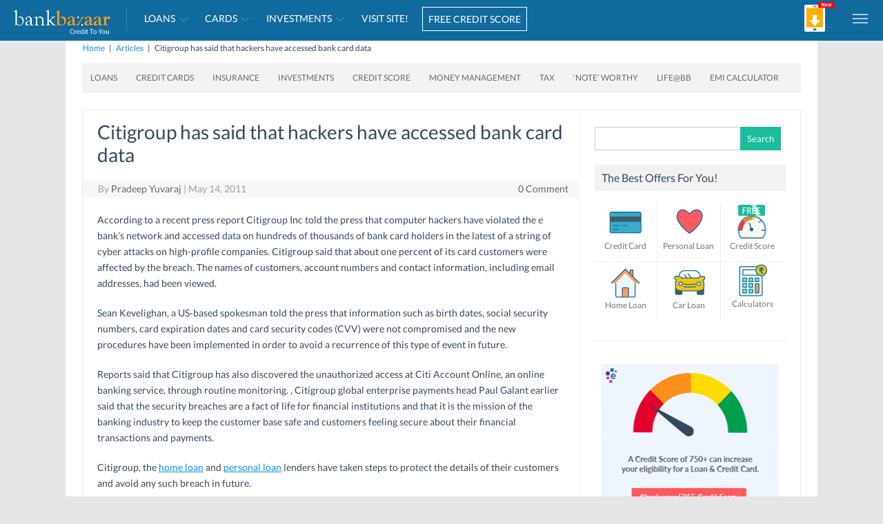

--- FILE ---
content_type: text/html; charset=UTF-8
request_url: https://blog.bankbazaar.com/citigroup-has-said-that-hackers-have-accessed-bank-card-data/
body_size: 32732
content:
<!DOCTYPE html>
<!--[if IE 7]>
<html class="ie ie7" lang="en-US">
<![endif]-->
<!--[if IE 8]>
<html class="ie ie8" lang="en-US">
<![endif]-->
<!--[if !(IE 7) | !(IE 8)  ]><!-->
<html lang="en-US">
<!--<![endif]-->
<head>
<meta charset="UTF-8">
<meta name="viewport" content="width=device-width, initial-scale=1">
<meta name="google-site-verification" content="Ol6zlcMnetvfqBktDBv-ArYF1Ptzvy_BS-TYkzp7qu4">
<meta name="author" content="BankBazaar.com">
<meta name="google-play-app" content="app-id=com.bankbazaar.app">
<meta name="theme-color" content="#116a9e">
<style>@font-face {  font-family: 'Lato';  font-style: normal;  font-weight: 400;  font-display: swap;  src: url(https://blog.bankbazaar.com/wp-content/themes/iconic-one/css/lato/S6uyw4BMUTPHjx4wXiWtFCc.woff2) format('woff2');  unicode-range: U+0000-00FF, U+0131, U+0152-0153, U+02BB-02BC, U+02C6, U+02DA, U+02DC, U+2000-206F, U+2074, U+20AC, U+2122, U+2191, U+2193, U+2212, U+2215, U+FEFF, U+FFFD;  }  @font-face { font-family: 'Lato'; font-style: normal; font-weight: 700;  font-display: swap;  src: url(https://blog.bankbazaar.com/wp-content/themes/iconic-one/css/lato/S6u9w4BMUTPHh6UVSwiPGQ3q5d0.woff2) format('woff2');  unicode-range: U+0000-00FF, U+0131, U+0152-0153, U+02BB-02BC, U+02C6, U+02DA, U+02DC, U+2000-206F, U+2074, U+20AC, U+2122, U+2191, U+2193, U+2212, U+2215, U+FEFF, U+FFFD;  }</style>
<link rel="shortcut icon" type="image/x-icon" href="https://blog.bankbazaar.com/wp-content/themes/iconic-one/img/favicon-bb.ico">
<link rel="apple-touch-icon" href="https://blog.bankbazaar.com/wp-content/themes/iconic-one/img/bb_app_logo.png">
<link rel="profile" href="http://gmpg.org/xfn/11">
<link rel="pingback" href="https://blog.bankbazaar.com/xmlrpc.php" />
<!--[if lt IE 9]>
<script src="https://blog.bankbazaar.com/wp-content/themes/iconic-one/js/html5.js" type="text/javascript"></script>
<![endif]-->
<meta name='robots' content='index, follow, max-image-preview:large, max-snippet:-1, max-video-preview:-1' />

	<!-- This site is optimized with the Yoast SEO plugin v21.8 - https://yoast.com/wordpress/plugins/seo/ -->
	<title>Citigroup Reports Hackers Accessed Bank Card Data</title>
	<meta name="description" content="Citigroup confirms hackers accessed sensitive bank card data. This breach raises concerns about the security of personal financial information." />
	<link rel="canonical" href="https://blog.bankbazaar.com/citigroup-has-said-that-hackers-have-accessed-bank-card-data/" />
	<meta property="og:locale" content="en_US" />
	<meta property="og:type" content="article" />
	<meta property="og:title" content="Citigroup Reports Hackers Accessed Bank Card Data" />
	<meta property="og:description" content="Citigroup confirms hackers accessed sensitive bank card data. This breach raises concerns about the security of personal financial information." />
	<meta property="og:url" content="https://blog.bankbazaar.com/citigroup-has-said-that-hackers-have-accessed-bank-card-data/" />
	<meta property="og:site_name" content="BankBazaar - The Definitive Word on Personal Finance" />
	<meta property="article:publisher" content="https://facebook.com/bankbazaar" />
	<meta property="article:published_time" content="2011-05-14T03:19:54+00:00" />
	<meta property="article:modified_time" content="2026-01-06T13:17:48+00:00" />
	<meta property="og:image" content="https://blog.bankbazaar.com/wp-content/uploads/2016/03/bankbazaar-blog-v1.png" />
	<meta property="og:image:width" content="720" />
	<meta property="og:image:height" content="375" />
	<meta property="og:image:type" content="image/png" />
	<meta name="author" content="Pradeep Yuvaraj" />
	<meta name="twitter:card" content="summary_large_image" />
	<meta name="twitter:creator" content="@bankbazaar" />
	<meta name="twitter:site" content="@bankbazaar" />
	<meta name="twitter:label1" content="Written by" />
	<meta name="twitter:data1" content="Pradeep Yuvaraj" />
	<meta name="twitter:label2" content="Est. reading time" />
	<meta name="twitter:data2" content="1 minute" />
	<script type="application/ld+json" class="yoast-schema-graph">{"@context":"https://schema.org","@graph":[{"@type":"Article","@id":"https://blog.bankbazaar.com/citigroup-has-said-that-hackers-have-accessed-bank-card-data/#article","isPartOf":{"@id":"https://blog.bankbazaar.com/citigroup-has-said-that-hackers-have-accessed-bank-card-data/"},"author":{"name":"Pradeep Yuvaraj","@id":"https://blog.bankbazaar.com/#/schema/person/83ce3eb294333d21286681d21b691397"},"headline":"Citigroup has said that hackers have accessed bank card data","datePublished":"2011-05-14T03:19:54+00:00","dateModified":"2026-01-06T13:17:48+00:00","mainEntityOfPage":{"@id":"https://blog.bankbazaar.com/citigroup-has-said-that-hackers-have-accessed-bank-card-data/"},"wordCount":225,"commentCount":0,"publisher":{"@id":"https://blog.bankbazaar.com/#organization"},"keywords":["bank","citigroup","credit card"],"articleSection":["Articles","Glossary"],"inLanguage":"en-US","potentialAction":[{"@type":"CommentAction","name":"Comment","target":["https://blog.bankbazaar.com/citigroup-has-said-that-hackers-have-accessed-bank-card-data/#respond"]}]},{"@type":"WebPage","@id":"https://blog.bankbazaar.com/citigroup-has-said-that-hackers-have-accessed-bank-card-data/","url":"https://blog.bankbazaar.com/citigroup-has-said-that-hackers-have-accessed-bank-card-data/","name":"Citigroup Reports Hackers Accessed Bank Card Data","isPartOf":{"@id":"https://blog.bankbazaar.com/#website"},"datePublished":"2011-05-14T03:19:54+00:00","dateModified":"2026-01-06T13:17:48+00:00","description":"Citigroup confirms hackers accessed sensitive bank card data. This breach raises concerns about the security of personal financial information.","breadcrumb":{"@id":"https://blog.bankbazaar.com/citigroup-has-said-that-hackers-have-accessed-bank-card-data/#breadcrumb"},"inLanguage":"en-US","potentialAction":[{"@type":"ReadAction","target":["https://blog.bankbazaar.com/citigroup-has-said-that-hackers-have-accessed-bank-card-data/"]}]},{"@type":"BreadcrumbList","@id":"https://blog.bankbazaar.com/citigroup-has-said-that-hackers-have-accessed-bank-card-data/#breadcrumb","itemListElement":[{"@type":"ListItem","position":1,"name":"Home","item":"https://blog.bankbazaar.com/"},{"@type":"ListItem","position":2,"name":"Citigroup has said that hackers have accessed bank card data"}]},{"@type":"WebSite","@id":"https://blog.bankbazaar.com/#website","url":"https://blog.bankbazaar.com/","name":"BankBazaar - Personal Finance Blog","description":"Guide to Loans, Credit Cards, Insurance and Investments","publisher":{"@id":"https://blog.bankbazaar.com/#organization"},"potentialAction":[{"@type":"SearchAction","target":{"@type":"EntryPoint","urlTemplate":"https://blog.bankbazaar.com/?s={search_term_string}"},"query-input":"required name=search_term_string"}],"inLanguage":"en-US"},{"@type":"Organization","@id":"https://blog.bankbazaar.com/#organization","name":"BankBazaar","url":"https://blog.bankbazaar.com/","logo":{"@type":"ImageObject","inLanguage":"en-US","@id":"https://blog.bankbazaar.com/#/schema/logo/image/","url":"https://blog.bankbazaar.com/wp-content/uploads/2017/05/bankbazaar-logo-theme.png","contentUrl":"https://blog.bankbazaar.com/wp-content/uploads/2017/05/bankbazaar-logo-theme.png","width":180,"height":38,"caption":"BankBazaar"},"image":{"@id":"https://blog.bankbazaar.com/#/schema/logo/image/"},"sameAs":["https://facebook.com/bankbazaar","https://twitter.com/bankbazaar","https://instagram.com/bankbazaar/","https://www.linkedin.com/company-beta/417362/","https://in.pinterest.com/bankbazaar/","https://www.youtube.com/channel/UCKtawkxbLepdT1-ANmCyYrA"]},{"@type":"Person","@id":"https://blog.bankbazaar.com/#/schema/person/83ce3eb294333d21286681d21b691397","name":"Pradeep Yuvaraj","image":{"@type":"ImageObject","inLanguage":"en-US","@id":"https://blog.bankbazaar.com/#/schema/person/image/","url":"https://secure.gravatar.com/avatar/322470984f30aeea6ad63dc5eb2a042c?s=96&d=mm&r=g","contentUrl":"https://secure.gravatar.com/avatar/322470984f30aeea6ad63dc5eb2a042c?s=96&d=mm&r=g","caption":"Pradeep Yuvaraj"},"description":"Pradeep Yuvaraj is a Co-Founder and Director at Finerva Financial Solutions Private Limited, a financial education company focused on personal finance education. He has penned over 250 articles relating to Personal Finance and clocked over 500 hours of educating individuals on managing personal finance. He is a serial entrepreneur and has been associated with 7 Start-ups. His entrepreneurial experience spans industries as varied as Education, Gas Engineering, Automobile Design, Software development and more recently a Pure play presentation design company. Prior to turning entrepreneur in 2005, he has worked for 3 of the top ten companies of the world - Shell, ExxonMobil and Total SA. This experience included handling Branch Operations, Channel Sales and Business Development across 5 states over a period of 8 years. He holds an MBA from Symbiosis and an Electronics Engineering Degree from the University of Pune."}]}</script>
	<!-- / Yoast SEO plugin. -->


<link rel='dns-prefetch' href='//stats.wp.com' />
<link rel='dns-prefetch' href='//fonts.googleapis.com' />
<link rel='dns-prefetch' href='//v0.wordpress.com' />
<link rel="alternate" type="application/rss+xml" title="BankBazaar - The Definitive Word on Personal Finance &raquo; Feed" href="https://blog.bankbazaar.com/feed/" />
<link rel="alternate" type="application/rss+xml" title="BankBazaar - The Definitive Word on Personal Finance &raquo; Comments Feed" href="https://blog.bankbazaar.com/comments/feed/" />
<link rel="alternate" type="application/rss+xml" title="BankBazaar - The Definitive Word on Personal Finance &raquo; Citigroup has said that hackers have accessed bank card data Comments Feed" href="https://blog.bankbazaar.com/citigroup-has-said-that-hackers-have-accessed-bank-card-data/feed/" />
<script type="text/javascript">
/* <![CDATA[ */
window._wpemojiSettings = {"baseUrl":"https:\/\/s.w.org\/images\/core\/emoji\/14.0.0\/72x72\/","ext":".png","svgUrl":"https:\/\/s.w.org\/images\/core\/emoji\/14.0.0\/svg\/","svgExt":".svg","source":{"concatemoji":"https:\/\/blog.bankbazaar.com\/wp-includes\/js\/wp-emoji-release.min.js?ver=6.4.2"}};
/*! This file is auto-generated */
!function(i,n){var o,s,e;function c(e){try{var t={supportTests:e,timestamp:(new Date).valueOf()};sessionStorage.setItem(o,JSON.stringify(t))}catch(e){}}function p(e,t,n){e.clearRect(0,0,e.canvas.width,e.canvas.height),e.fillText(t,0,0);var t=new Uint32Array(e.getImageData(0,0,e.canvas.width,e.canvas.height).data),r=(e.clearRect(0,0,e.canvas.width,e.canvas.height),e.fillText(n,0,0),new Uint32Array(e.getImageData(0,0,e.canvas.width,e.canvas.height).data));return t.every(function(e,t){return e===r[t]})}function u(e,t,n){switch(t){case"flag":return n(e,"\ud83c\udff3\ufe0f\u200d\u26a7\ufe0f","\ud83c\udff3\ufe0f\u200b\u26a7\ufe0f")?!1:!n(e,"\ud83c\uddfa\ud83c\uddf3","\ud83c\uddfa\u200b\ud83c\uddf3")&&!n(e,"\ud83c\udff4\udb40\udc67\udb40\udc62\udb40\udc65\udb40\udc6e\udb40\udc67\udb40\udc7f","\ud83c\udff4\u200b\udb40\udc67\u200b\udb40\udc62\u200b\udb40\udc65\u200b\udb40\udc6e\u200b\udb40\udc67\u200b\udb40\udc7f");case"emoji":return!n(e,"\ud83e\udef1\ud83c\udffb\u200d\ud83e\udef2\ud83c\udfff","\ud83e\udef1\ud83c\udffb\u200b\ud83e\udef2\ud83c\udfff")}return!1}function f(e,t,n){var r="undefined"!=typeof WorkerGlobalScope&&self instanceof WorkerGlobalScope?new OffscreenCanvas(300,150):i.createElement("canvas"),a=r.getContext("2d",{willReadFrequently:!0}),o=(a.textBaseline="top",a.font="600 32px Arial",{});return e.forEach(function(e){o[e]=t(a,e,n)}),o}function t(e){var t=i.createElement("script");t.src=e,t.defer=!0,i.head.appendChild(t)}"undefined"!=typeof Promise&&(o="wpEmojiSettingsSupports",s=["flag","emoji"],n.supports={everything:!0,everythingExceptFlag:!0},e=new Promise(function(e){i.addEventListener("DOMContentLoaded",e,{once:!0})}),new Promise(function(t){var n=function(){try{var e=JSON.parse(sessionStorage.getItem(o));if("object"==typeof e&&"number"==typeof e.timestamp&&(new Date).valueOf()<e.timestamp+604800&&"object"==typeof e.supportTests)return e.supportTests}catch(e){}return null}();if(!n){if("undefined"!=typeof Worker&&"undefined"!=typeof OffscreenCanvas&&"undefined"!=typeof URL&&URL.createObjectURL&&"undefined"!=typeof Blob)try{var e="postMessage("+f.toString()+"("+[JSON.stringify(s),u.toString(),p.toString()].join(",")+"));",r=new Blob([e],{type:"text/javascript"}),a=new Worker(URL.createObjectURL(r),{name:"wpTestEmojiSupports"});return void(a.onmessage=function(e){c(n=e.data),a.terminate(),t(n)})}catch(e){}c(n=f(s,u,p))}t(n)}).then(function(e){for(var t in e)n.supports[t]=e[t],n.supports.everything=n.supports.everything&&n.supports[t],"flag"!==t&&(n.supports.everythingExceptFlag=n.supports.everythingExceptFlag&&n.supports[t]);n.supports.everythingExceptFlag=n.supports.everythingExceptFlag&&!n.supports.flag,n.DOMReady=!1,n.readyCallback=function(){n.DOMReady=!0}}).then(function(){return e}).then(function(){var e;n.supports.everything||(n.readyCallback(),(e=n.source||{}).concatemoji?t(e.concatemoji):e.wpemoji&&e.twemoji&&(t(e.twemoji),t(e.wpemoji)))}))}((window,document),window._wpemojiSettings);
/* ]]> */
</script>
<style id='wp-emoji-styles-inline-css' type='text/css'>

	img.wp-smiley, img.emoji {
		display: inline !important;
		border: none !important;
		box-shadow: none !important;
		height: 1em !important;
		width: 1em !important;
		margin: 0 0.07em !important;
		vertical-align: -0.1em !important;
		background: none !important;
		padding: 0 !important;
	}
</style>
<link rel='stylesheet' id='wp-block-library-css' href='https://blog.bankbazaar.com/wp-includes/css/dist/block-library/style.min.css?ver=6.4.2' type='text/css' media='all' />
<style id='wp-block-library-inline-css' type='text/css'>
.has-text-align-justify{text-align:justify;}
</style>
<style id='auto-amazon-links-unit-style-inline-css' type='text/css'>
.aal-gutenberg-preview{max-height:400px;overflow:auto}

</style>
<link rel='stylesheet' id='mediaelement-css' href='https://blog.bankbazaar.com/wp-includes/js/mediaelement/mediaelementplayer-legacy.min.css?ver=4.2.17' type='text/css' media='all' />
<link rel='stylesheet' id='wp-mediaelement-css' href='https://blog.bankbazaar.com/wp-includes/js/mediaelement/wp-mediaelement.min.css?ver=6.4.2' type='text/css' media='all' />
<style id='classic-theme-styles-inline-css' type='text/css'>
/*! This file is auto-generated */
.wp-block-button__link{color:#fff;background-color:#32373c;border-radius:9999px;box-shadow:none;text-decoration:none;padding:calc(.667em + 2px) calc(1.333em + 2px);font-size:1.125em}.wp-block-file__button{background:#32373c;color:#fff;text-decoration:none}
</style>
<style id='global-styles-inline-css' type='text/css'>
body{--wp--preset--color--black: #000000;--wp--preset--color--cyan-bluish-gray: #abb8c3;--wp--preset--color--white: #ffffff;--wp--preset--color--pale-pink: #f78da7;--wp--preset--color--vivid-red: #cf2e2e;--wp--preset--color--luminous-vivid-orange: #ff6900;--wp--preset--color--luminous-vivid-amber: #fcb900;--wp--preset--color--light-green-cyan: #7bdcb5;--wp--preset--color--vivid-green-cyan: #00d084;--wp--preset--color--pale-cyan-blue: #8ed1fc;--wp--preset--color--vivid-cyan-blue: #0693e3;--wp--preset--color--vivid-purple: #9b51e0;--wp--preset--gradient--vivid-cyan-blue-to-vivid-purple: linear-gradient(135deg,rgba(6,147,227,1) 0%,rgb(155,81,224) 100%);--wp--preset--gradient--light-green-cyan-to-vivid-green-cyan: linear-gradient(135deg,rgb(122,220,180) 0%,rgb(0,208,130) 100%);--wp--preset--gradient--luminous-vivid-amber-to-luminous-vivid-orange: linear-gradient(135deg,rgba(252,185,0,1) 0%,rgba(255,105,0,1) 100%);--wp--preset--gradient--luminous-vivid-orange-to-vivid-red: linear-gradient(135deg,rgba(255,105,0,1) 0%,rgb(207,46,46) 100%);--wp--preset--gradient--very-light-gray-to-cyan-bluish-gray: linear-gradient(135deg,rgb(238,238,238) 0%,rgb(169,184,195) 100%);--wp--preset--gradient--cool-to-warm-spectrum: linear-gradient(135deg,rgb(74,234,220) 0%,rgb(151,120,209) 20%,rgb(207,42,186) 40%,rgb(238,44,130) 60%,rgb(251,105,98) 80%,rgb(254,248,76) 100%);--wp--preset--gradient--blush-light-purple: linear-gradient(135deg,rgb(255,206,236) 0%,rgb(152,150,240) 100%);--wp--preset--gradient--blush-bordeaux: linear-gradient(135deg,rgb(254,205,165) 0%,rgb(254,45,45) 50%,rgb(107,0,62) 100%);--wp--preset--gradient--luminous-dusk: linear-gradient(135deg,rgb(255,203,112) 0%,rgb(199,81,192) 50%,rgb(65,88,208) 100%);--wp--preset--gradient--pale-ocean: linear-gradient(135deg,rgb(255,245,203) 0%,rgb(182,227,212) 50%,rgb(51,167,181) 100%);--wp--preset--gradient--electric-grass: linear-gradient(135deg,rgb(202,248,128) 0%,rgb(113,206,126) 100%);--wp--preset--gradient--midnight: linear-gradient(135deg,rgb(2,3,129) 0%,rgb(40,116,252) 100%);--wp--preset--font-size--small: 13px;--wp--preset--font-size--medium: 20px;--wp--preset--font-size--large: 36px;--wp--preset--font-size--x-large: 42px;--wp--preset--spacing--20: 0.44rem;--wp--preset--spacing--30: 0.67rem;--wp--preset--spacing--40: 1rem;--wp--preset--spacing--50: 1.5rem;--wp--preset--spacing--60: 2.25rem;--wp--preset--spacing--70: 3.38rem;--wp--preset--spacing--80: 5.06rem;--wp--preset--shadow--natural: 6px 6px 9px rgba(0, 0, 0, 0.2);--wp--preset--shadow--deep: 12px 12px 50px rgba(0, 0, 0, 0.4);--wp--preset--shadow--sharp: 6px 6px 0px rgba(0, 0, 0, 0.2);--wp--preset--shadow--outlined: 6px 6px 0px -3px rgba(255, 255, 255, 1), 6px 6px rgba(0, 0, 0, 1);--wp--preset--shadow--crisp: 6px 6px 0px rgba(0, 0, 0, 1);}:where(.is-layout-flex){gap: 0.5em;}:where(.is-layout-grid){gap: 0.5em;}body .is-layout-flow > .alignleft{float: left;margin-inline-start: 0;margin-inline-end: 2em;}body .is-layout-flow > .alignright{float: right;margin-inline-start: 2em;margin-inline-end: 0;}body .is-layout-flow > .aligncenter{margin-left: auto !important;margin-right: auto !important;}body .is-layout-constrained > .alignleft{float: left;margin-inline-start: 0;margin-inline-end: 2em;}body .is-layout-constrained > .alignright{float: right;margin-inline-start: 2em;margin-inline-end: 0;}body .is-layout-constrained > .aligncenter{margin-left: auto !important;margin-right: auto !important;}body .is-layout-constrained > :where(:not(.alignleft):not(.alignright):not(.alignfull)){max-width: var(--wp--style--global--content-size);margin-left: auto !important;margin-right: auto !important;}body .is-layout-constrained > .alignwide{max-width: var(--wp--style--global--wide-size);}body .is-layout-flex{display: flex;}body .is-layout-flex{flex-wrap: wrap;align-items: center;}body .is-layout-flex > *{margin: 0;}body .is-layout-grid{display: grid;}body .is-layout-grid > *{margin: 0;}:where(.wp-block-columns.is-layout-flex){gap: 2em;}:where(.wp-block-columns.is-layout-grid){gap: 2em;}:where(.wp-block-post-template.is-layout-flex){gap: 1.25em;}:where(.wp-block-post-template.is-layout-grid){gap: 1.25em;}.has-black-color{color: var(--wp--preset--color--black) !important;}.has-cyan-bluish-gray-color{color: var(--wp--preset--color--cyan-bluish-gray) !important;}.has-white-color{color: var(--wp--preset--color--white) !important;}.has-pale-pink-color{color: var(--wp--preset--color--pale-pink) !important;}.has-vivid-red-color{color: var(--wp--preset--color--vivid-red) !important;}.has-luminous-vivid-orange-color{color: var(--wp--preset--color--luminous-vivid-orange) !important;}.has-luminous-vivid-amber-color{color: var(--wp--preset--color--luminous-vivid-amber) !important;}.has-light-green-cyan-color{color: var(--wp--preset--color--light-green-cyan) !important;}.has-vivid-green-cyan-color{color: var(--wp--preset--color--vivid-green-cyan) !important;}.has-pale-cyan-blue-color{color: var(--wp--preset--color--pale-cyan-blue) !important;}.has-vivid-cyan-blue-color{color: var(--wp--preset--color--vivid-cyan-blue) !important;}.has-vivid-purple-color{color: var(--wp--preset--color--vivid-purple) !important;}.has-black-background-color{background-color: var(--wp--preset--color--black) !important;}.has-cyan-bluish-gray-background-color{background-color: var(--wp--preset--color--cyan-bluish-gray) !important;}.has-white-background-color{background-color: var(--wp--preset--color--white) !important;}.has-pale-pink-background-color{background-color: var(--wp--preset--color--pale-pink) !important;}.has-vivid-red-background-color{background-color: var(--wp--preset--color--vivid-red) !important;}.has-luminous-vivid-orange-background-color{background-color: var(--wp--preset--color--luminous-vivid-orange) !important;}.has-luminous-vivid-amber-background-color{background-color: var(--wp--preset--color--luminous-vivid-amber) !important;}.has-light-green-cyan-background-color{background-color: var(--wp--preset--color--light-green-cyan) !important;}.has-vivid-green-cyan-background-color{background-color: var(--wp--preset--color--vivid-green-cyan) !important;}.has-pale-cyan-blue-background-color{background-color: var(--wp--preset--color--pale-cyan-blue) !important;}.has-vivid-cyan-blue-background-color{background-color: var(--wp--preset--color--vivid-cyan-blue) !important;}.has-vivid-purple-background-color{background-color: var(--wp--preset--color--vivid-purple) !important;}.has-black-border-color{border-color: var(--wp--preset--color--black) !important;}.has-cyan-bluish-gray-border-color{border-color: var(--wp--preset--color--cyan-bluish-gray) !important;}.has-white-border-color{border-color: var(--wp--preset--color--white) !important;}.has-pale-pink-border-color{border-color: var(--wp--preset--color--pale-pink) !important;}.has-vivid-red-border-color{border-color: var(--wp--preset--color--vivid-red) !important;}.has-luminous-vivid-orange-border-color{border-color: var(--wp--preset--color--luminous-vivid-orange) !important;}.has-luminous-vivid-amber-border-color{border-color: var(--wp--preset--color--luminous-vivid-amber) !important;}.has-light-green-cyan-border-color{border-color: var(--wp--preset--color--light-green-cyan) !important;}.has-vivid-green-cyan-border-color{border-color: var(--wp--preset--color--vivid-green-cyan) !important;}.has-pale-cyan-blue-border-color{border-color: var(--wp--preset--color--pale-cyan-blue) !important;}.has-vivid-cyan-blue-border-color{border-color: var(--wp--preset--color--vivid-cyan-blue) !important;}.has-vivid-purple-border-color{border-color: var(--wp--preset--color--vivid-purple) !important;}.has-vivid-cyan-blue-to-vivid-purple-gradient-background{background: var(--wp--preset--gradient--vivid-cyan-blue-to-vivid-purple) !important;}.has-light-green-cyan-to-vivid-green-cyan-gradient-background{background: var(--wp--preset--gradient--light-green-cyan-to-vivid-green-cyan) !important;}.has-luminous-vivid-amber-to-luminous-vivid-orange-gradient-background{background: var(--wp--preset--gradient--luminous-vivid-amber-to-luminous-vivid-orange) !important;}.has-luminous-vivid-orange-to-vivid-red-gradient-background{background: var(--wp--preset--gradient--luminous-vivid-orange-to-vivid-red) !important;}.has-very-light-gray-to-cyan-bluish-gray-gradient-background{background: var(--wp--preset--gradient--very-light-gray-to-cyan-bluish-gray) !important;}.has-cool-to-warm-spectrum-gradient-background{background: var(--wp--preset--gradient--cool-to-warm-spectrum) !important;}.has-blush-light-purple-gradient-background{background: var(--wp--preset--gradient--blush-light-purple) !important;}.has-blush-bordeaux-gradient-background{background: var(--wp--preset--gradient--blush-bordeaux) !important;}.has-luminous-dusk-gradient-background{background: var(--wp--preset--gradient--luminous-dusk) !important;}.has-pale-ocean-gradient-background{background: var(--wp--preset--gradient--pale-ocean) !important;}.has-electric-grass-gradient-background{background: var(--wp--preset--gradient--electric-grass) !important;}.has-midnight-gradient-background{background: var(--wp--preset--gradient--midnight) !important;}.has-small-font-size{font-size: var(--wp--preset--font-size--small) !important;}.has-medium-font-size{font-size: var(--wp--preset--font-size--medium) !important;}.has-large-font-size{font-size: var(--wp--preset--font-size--large) !important;}.has-x-large-font-size{font-size: var(--wp--preset--font-size--x-large) !important;}
.wp-block-navigation a:where(:not(.wp-element-button)){color: inherit;}
:where(.wp-block-post-template.is-layout-flex){gap: 1.25em;}:where(.wp-block-post-template.is-layout-grid){gap: 1.25em;}
:where(.wp-block-columns.is-layout-flex){gap: 2em;}:where(.wp-block-columns.is-layout-grid){gap: 2em;}
.wp-block-pullquote{font-size: 1.5em;line-height: 1.6;}
</style>
<link rel='stylesheet' id='amazon-auto-links-_common-css' href='https://blog.bankbazaar.com/wp-content/plugins/amazon-auto-links/template/_common/style.min.css?ver=5.3.9' type='text/css' media='all' />
<link rel='stylesheet' id='amazon-auto-links-list-css' href='https://blog.bankbazaar.com/wp-content/plugins/amazon-auto-links/template/list/style.min.css?ver=1.4.1' type='text/css' media='all' />
<link rel='stylesheet' id='amazon-auto-links-image-css' href='https://blog.bankbazaar.com/wp-content/plugins/amazon-auto-links/template/image/style.min.css?ver=1.0.0' type='text/css' media='all' />
<link rel='stylesheet' id='amazon-auto-links-column-css' href='https://blog.bankbazaar.com/wp-content/plugins/amazon-auto-links-pro/template/column/style.min.css?ver=1.7.1' type='text/css' media='all' />
<link rel='stylesheet' id='amazon-auto-links-carousel-css' href='https://blog.bankbazaar.com/wp-content/plugins/amazon-auto-links-pro/template/carousel/style.min.css?ver=1.5.0' type='text/css' media='all' />
<link rel='stylesheet' id='amazon-auto-links-category-css' href='https://blog.bankbazaar.com/wp-content/plugins/amazon-auto-links/template/category/style.min.css?ver=1.3.1' type='text/css' media='all' />
<link rel='stylesheet' id='amazon-auto-links-debug-css' href='https://blog.bankbazaar.com/wp-content/plugins/amazon-auto-links/template/debug/style.min.css?ver=1.2.0' type='text/css' media='all' />
<link rel='stylesheet' id='amazon-auto-links-search-css' href='https://blog.bankbazaar.com/wp-content/plugins/amazon-auto-links/template/search/style.min.css?ver=1.3.0' type='text/css' media='all' />
<link rel='stylesheet' id='amazon-auto-links-text-css' href='https://blog.bankbazaar.com/wp-content/plugins/amazon-auto-links/template/text/style.min.css?ver=1.0.1' type='text/css' media='all' />
<style id='dominant-color-styles-inline-css' type='text/css'>
img[data-dominant-color]:not(.has-transparency) { background-color: var(--dominant-color); }
</style>
<link crossorigin="anonymous" rel='stylesheet' id='themonic-fonts-css' href='https://fonts.googleapis.com/css?family=Ubuntu%3A400%2C700&#038;subset=latin%2Clatin-ext' type='text/css' media='all' />
<link rel='stylesheet' id='themonic-style-css' href='https://blog.bankbazaar.com/wp-content/themes/iconic-one/style.css?ver=2.4' type='text/css' media='all' />
<link rel='stylesheet' id='custom-style-css' href='https://blog.bankbazaar.com/wp-content/themes/iconic-one/custom.css?ver=6.4.2' type='text/css' media='all' />
<!--[if lt IE 9]>
<link rel='stylesheet' id='themonic-ie-css' href='https://blog.bankbazaar.com/wp-content/themes/iconic-one/css/ie.css?ver=20130305' type='text/css' media='all' />
<![endif]-->
<link rel='stylesheet' id='dashicons-css' href='https://blog.bankbazaar.com/wp-includes/css/dashicons.min.css?ver=6.4.2' type='text/css' media='all' />
<link rel='stylesheet' id='wp-pointer-css' href='https://blog.bankbazaar.com/wp-includes/css/wp-pointer.min.css?ver=6.4.2' type='text/css' media='all' />
<link rel='stylesheet' id='slick-style-css' href='https://blog.bankbazaar.com/wp-content/plugins/amazon-auto-links-pro/template/carousel/slick/slick.css?ver=6.4.2' type='text/css' media='all' />
<link rel='stylesheet' id='slick-theme-css' href='https://blog.bankbazaar.com/wp-content/plugins/amazon-auto-links-pro/template/carousel/slick/slick-theme.css?ver=6.4.2' type='text/css' media='all' />
<link rel='stylesheet' id='social-logos-css' href='https://blog.bankbazaar.com/wp-content/plugins/jetpack/_inc/social-logos/social-logos.min.css?ver=13.0' type='text/css' media='all' />
<link rel='stylesheet' id='jetpack_css-css' href='https://blog.bankbazaar.com/wp-content/plugins/jetpack/css/jetpack.css?ver=13.0' type='text/css' media='all' />
<script type="text/javascript" src="https://blog.bankbazaar.com/wp-content/plugins/stop-user-enumeration/frontend/js/frontend.js?ver=1.4.9" id="stop-user-enumeration-js"></script>
<script type="text/javascript" src="https://blog.bankbazaar.com/wp-includes/js/jquery/jquery.min.js?ver=3.7.1" id="jquery-core-js"></script>
<script type="text/javascript" src="https://blog.bankbazaar.com/wp-includes/js/jquery/jquery-migrate.min.js?ver=3.4.1" id="jquery-migrate-js"></script>
<script type="text/javascript" src="https://blog.bankbazaar.com/wp-content/themes/iconic-one/js/menu.js?1_2&amp;ver=6.4.2" id="parent-theme-script-js"></script>
<link rel="EditURI" type="application/rsd+xml" title="RSD" href="https://blog.bankbazaar.com/xmlrpc.php?rsd" />

<link rel='shortlink' href='https://wp.me/p4XLGR-7Do' />
<link rel="alternate" type="application/json+oembed" href="https://blog.bankbazaar.com/wp-json/oembed/1.0/embed?url=https%3A%2F%2Fblog.bankbazaar.com%2Fcitigroup-has-said-that-hackers-have-accessed-bank-card-data%2F" />
<link rel="alternate" type="text/xml+oembed" href="https://blog.bankbazaar.com/wp-json/oembed/1.0/embed?url=https%3A%2F%2Fblog.bankbazaar.com%2Fcitigroup-has-said-that-hackers-have-accessed-bank-card-data%2F&#038;format=xml" />
<meta name="generator" content="Performance Lab 2.8.0; modules: images/webp-uploads, images/webp-support, images/dominant-color-images">
	<style>img#wpstats{display:none}</style>
		<style type='text/css' id='amazon-auto-links-button-css' data-version='5.3.9'>.amazon-auto-links-button.amazon-auto-links-button-default { background-image: -webkit-linear-gradient(top, #4997e5, #3f89ba);background-image: -moz-linear-gradient(top, #4997e5, #3f89ba);background-image: -ms-linear-gradient(top, #4997e5, #3f89ba);background-image: -o-linear-gradient(top, #4997e5, #3f89ba);background-image: linear-gradient(to bottom, #4997e5, #3f89ba);-webkit-border-radius: 4px;-moz-border-radius: 4px;border-radius: 4px;margin-left: auto;margin-right: auto;text-align: center;white-space: nowrap;color: #ffffff;font-size: 13px;text-shadow: 0 0 transparent;width: 100px;padding: 7px 8px 8px 8px;background: #3498db;border: solid #6891a5 1px;text-decoration: none;}.amazon-auto-links-button.amazon-auto-links-button-default:hover {background: #3cb0fd;background-image: -webkit-linear-gradient(top, #3cb0fd, #3498db);background-image: -moz-linear-gradient(top, #3cb0fd, #3498db);background-image: -ms-linear-gradient(top, #3cb0fd, #3498db);background-image: -o-linear-gradient(top, #3cb0fd, #3498db);background-image: linear-gradient(to bottom, #3cb0fd, #3498db);text-decoration: none;}.amazon-auto-links-button.amazon-auto-links-button-default > a {color: inherit; border-bottom: none;text-decoration: none; }.amazon-auto-links-button.amazon-auto-links-button-default > a:hover {color: inherit;}.amazon-auto-links-button > a, .amazon-auto-links-button > a:hover {-webkit-box-shadow: none;box-shadow: none;color: inherit;}div.amazon-auto-links-button {line-height: 1.3; }button.amazon-auto-links-button {white-space: nowrap;}.amazon-auto-links-button-link {text-decoration: none;}.amazon-auto-links-button-117940 { display: block; margin-right: auto; margin-left: auto; position: relative; width: 148px; height: 79px; transform: scale(0.98); } .amazon-auto-links-button-117940:hover { transform: scale(1.0); } .amazon-auto-links-button-117940 > img { height: unset; max-width: 100%; max-height: 100%; margin-right: auto; margin-left: auto; display: block; position: absolute; top: 50%; left: 50%; -ms-transform: translate(-50%, -50%); transform: translate(-50%, -50%); } .amazon-auto-links-button-117940 > img:hover { filter: alpha(opacity=70); opacity: 0.7; }.amazon-auto-links-button-117939 { display: block; margin-right: auto; margin-left: auto; position: relative; width: 176px; height: 28px; } .amazon-auto-links-button-117939 > img { height: unset; max-width: 100%; max-height: 100%; margin-right: auto; margin-left: auto; display: block; position: absolute; top: 50%; left: 50%; -ms-transform: translate(-50%, -50%); transform: translate(-50%, -50%); }.amazon-auto-links-button-117938 {margin-right: auto;margin-left: auto;white-space: nowrap;text-align: center;display: inline-flex;justify-content: space-around;font-size: 13px;color: #000000;font-weight: 500;padding: 3px;border-radius: 4px;border-color: #c89411 #b0820f #99710d;border-width: 1px;background-color: #f8e3ad;background-image: -webkit-linear-gradient(top,#f8e3ad,#eeba37);background-image: -moz-linear-gradient(top,#f8e3ad,#eeba37);background-image: -o-linear-gradient(top,#f8e3ad,#eeba37);background-image: linear-gradient(to bottom,#f8e3ad,#eeba37);transform: scale(0.98);border-style: solid;}.amazon-auto-links-button-117938 * {box-sizing: border-box;}.amazon-auto-links-button-117938 .button-icon {margin-right: auto;margin-left: auto;display: none;height: auto;border: solid 0;}.amazon-auto-links-button-117938 .button-icon > i {display: inline-block;width: 100%;height: 100%;}.amazon-auto-links-button-117938 .button-icon-left {display: inline-flex;background-color: #2d2d2d;border-width: 1px;border-color: #0a0a0a;border-radius: 2px;margin: 0px;padding-top: 2px;padding-right: 2px;padding-bottom: 3px;padding-left: 2px;min-width: 25px;min-height: 25px;}.amazon-auto-links-button-117938 .button-icon-left > i {background-color: #ffffff;background-size: contain;background-position: center;background-repeat: no-repeat;-webkit-mask-image: url('https://blog.bankbazaar.com/wp-content/plugins/amazon-auto-links/include/core/component/button/asset/image/icon/cart.svg');mask-image: url('https://blog.bankbazaar.com/wp-content/plugins/amazon-auto-links/include/core/component/button/asset/image/icon/cart.svg');-webkit-mask-position: center center;mask-position: center center;-webkit-mask-repeat: no-repeat;mask-repeat: no-repeat;}.amazon-auto-links-button-117938 .button-label {margin-top: 0px;margin-right: 32px;margin-bottom: 0px;margin-left: 32px;}.amazon-auto-links-button-117938 > * {align-items: center;display: inline-flex;vertical-align: middle;}.amazon-auto-links-button-117938:hover {transform: scale(1.0);;filter: alpha(opacity=70);opacity: 0.7;}.amazon-auto-links-button-117936 { margin-right: auto; margin-left: auto; white-space: nowrap; text-align: center; display: inline-flex; justify-content: space-around; font-size: 13px; color: #ffffff; font-weight: 400; padding-top: 8px; padding-right: 16px; padding-bottom: 8px; padding-left: 16px; border-radius: 0px; border-color: #1f628d; border-width: 1px; background-color: #0a0101; transform: scale(0.98); border-style: none; background-solid: solid; } .amazon-auto-links-button-117936 * { box-sizing: border-box; } .amazon-auto-links-button-117936 .button-icon { margin-right: auto; margin-left: auto; display: none; height: auto; border: solid 0; } .amazon-auto-links-button-117936 .button-icon > i { display: inline-block; width: 100%; height: 100%; } .amazon-auto-links-button-117936 .button-icon-left { display: inline-flex; background-color: transparent; border-color: transparent; padding: 0px; margin: 0px; min-height: 17px; min-width: 17px; padding-top: 0px; padding-right: 0px; padding-bottom: 0px; padding-left: 0px; } .amazon-auto-links-button-117936 .button-icon-left > i { background-color: #ffffff; background-size: contain; background-position: center; background-repeat: no-repeat; -webkit-mask-image: url('https://blog.bankbazaar.com/wp-content/plugins/amazon-auto-links/include/core/component/button/asset/image/icon/cart.svg'); mask-image: url('https://blog.bankbazaar.com/wp-content/plugins/amazon-auto-links/include/core/component/button/asset/image/icon/cart.svg'); -webkit-mask-position: center center; mask-position: center center; -webkit-mask-repeat: no-repeat; mask-repeat: no-repeat; } .amazon-auto-links-button-117936 .button-icon-right { display: inline-flex; background-color: #ffffff; border-color: transparent; margin: 0px; min-height: 17px; min-width: 17px; border-radius: 10px; padding-top: 0px; padding-right: 0px; padding-bottom: 0px; padding-left: 2px; } .amazon-auto-links-button-117936 .button-icon-right > i { background-color: #000000; background-size: contain; background-position: center; background-repeat: no-repeat; -webkit-mask-image: url('https://blog.bankbazaar.com/wp-content/plugins/amazon-auto-links/include/core/component/button/asset/image/icon/controls-play.svg'); mask-image: url('https://blog.bankbazaar.com/wp-content/plugins/amazon-auto-links/include/core/component/button/asset/image/icon/controls-play.svg'); -webkit-mask-position: center center; mask-position: center center; -webkit-mask-repeat: no-repeat; mask-repeat: no-repeat; } .amazon-auto-links-button-117936 .button-label { margin-top: 0px; margin-right: 16px; margin-bottom: 0px; margin-left: 16px; } .amazon-auto-links-button-117936 > * { align-items: center; display: inline-flex; vertical-align: middle; } .amazon-auto-links-button-117936:hover { transform: scale(1.0); filter: alpha(opacity=70); opacity: 0.7; }.amazon-auto-links-button-117937 { margin-right: auto; margin-left: auto; white-space: nowrap; text-align: center; display: inline-flex; justify-content: space-around; font-size: 13px; color: #000000; font-weight: 500; padding-top: 8px; padding-right: 16px; padding-bottom: 8px; padding-left: 16px; border-radius: 19px; border-color: #e8b500; border-width: 1px; background-color: #ffd814; transform: scale(0.98); border-style: solid; background-solid: solid; } .amazon-auto-links-button-117937 * { box-sizing: border-box; } .amazon-auto-links-button-117937 .button-icon { margin-right: auto; margin-left: auto; display: none; height: auto; border: solid 0; } .amazon-auto-links-button-117937 .button-icon > i { display: inline-block; width: 100%; height: 100%; } .amazon-auto-links-button-117937 .button-label { margin-top: 0px; margin-right: 32px; margin-bottom: 0px; margin-left: 32px; } .amazon-auto-links-button-117937 > * { align-items: center; display: inline-flex; vertical-align: middle; } .amazon-auto-links-button-117937:hover { transform: scale(1.0); filter: alpha(opacity=70); opacity: 0.7; }.amazon-auto-links-button-117935 { margin-right: auto; margin-left: auto; white-space: nowrap; text-align: center; display: inline-flex; justify-content: space-around; font-size: 13px; color: #ffffff; font-weight: 400; padding-top: 8px; padding-right: 16px; padding-bottom: 8px; padding-left: 16px; border-radius: 4px; border-color: #1f628d; border-width: 1px; background-color: #4997e5; transform: scale(0.98); border-style: none; background-solid: solid; } .amazon-auto-links-button-117935 * { box-sizing: border-box; } .amazon-auto-links-button-117935 .button-icon { margin-right: auto; margin-left: auto; display: none; height: auto; border: solid 0; } .amazon-auto-links-button-117935 .button-icon > i { display: inline-block; width: 100%; height: 100%; } .amazon-auto-links-button-117935 .button-icon-left { display: inline-flex; background-color: transparent; border-color: transparent; padding: 0px; margin: 0px; min-height: 17px; min-width: 17px; padding-top: 0px; padding-right: 0px; padding-bottom: 0px; padding-left: 0px; } .amazon-auto-links-button-117935 .button-icon-left > i { background-color: #ffffff; background-size: contain; background-position: center; background-repeat: no-repeat; -webkit-mask-image: url('https://blog.bankbazaar.com/wp-content/plugins/amazon-auto-links/include/core/component/button/asset/image/icon/cart.svg'); mask-image: url('https://blog.bankbazaar.com/wp-content/plugins/amazon-auto-links/include/core/component/button/asset/image/icon/cart.svg'); -webkit-mask-position: center center; mask-position: center center; -webkit-mask-repeat: no-repeat; mask-repeat: no-repeat; } .amazon-auto-links-button-117935 .button-label { margin-top: 0px; margin-right: 8px; margin-bottom: 0px; margin-left: 8px; } .amazon-auto-links-button-117935 > * { align-items: center; display: inline-flex; vertical-align: middle; } .amazon-auto-links-button-117935:hover { transform: scale(1.0); filter: alpha(opacity=70); opacity: 0.7; }</style><!-- There is no amphtml version available for this URL. --><link rel="icon" href="https://blog.bankbazaar.com/wp-content/uploads/2022/06/bankbazaar-icons-144x140.png" sizes="32x32" />
<link rel="icon" href="https://blog.bankbazaar.com/wp-content/uploads/2022/06/bankbazaar-icons.png" sizes="192x192" />
<link rel="apple-touch-icon" href="https://blog.bankbazaar.com/wp-content/uploads/2022/06/bankbazaar-icons.png" />
<meta name="msapplication-TileImage" content="https://blog.bankbazaar.com/wp-content/uploads/2022/06/bankbazaar-icons.png" />
		<style type="text/css" id="wp-custom-css">
			/*
Welcome to Custom CSS!

To learn how this works, see http://wp.me/PEmnE-Bt
*/
html {
  scroll-behavior: smooth;
}

.widget_top-posts .widgets-list-layout li{margin-left: 5px;}
.share-icon {text-rendering: auto;}
.sd-content ul li.share-jetpack-whatsapp{display:none;}
.post-101517 .cs-cta,.page-id-114870 .cs-cta, .page-id-114870 .breadcrumbs,.page-id-114988 .cs-cta, .page-id-114988 .breadcrumbs,.page-id-114716 .breadcrumbs{display:none;}
.products-offers a {
	vertical-align: top;
}
.entry-content table,.entry-content table th{font-size:14px;line-height: 1.2; color:#333}
.archive-header .archive-meta, .pp-menu {
	display: none;
}

.entry-content td {
	border: solid #ededed;
	border-width: 1px 1px 0;
}

/*saving tips post*/
.savings-people-name {
	display: block;
	border-bottom: 2px solid #ccc;
	padding-right: 20px;
	margin-bottom: 15px;
}

.savings-content {
	overflow: hidden;
	clear: both;
}

.savings-content img {
	width: 150px;
	height: 150px;
}

.savings-content .left-align {
	float: left;
	margin-right: 20px;
}

.savings-content .right-align {
	float: right;
	margin-left: 20px;
}

.savings-content .saving-content-text {
	width: 74%;
	display: inline-block;
}

.savings-content p {
	float: left;
}
.themonic-nav li ul li a {
    line-height: 1.7;
}
/*smoking zone post*/
.smoking-zone,.fathers-day {
	padding: 10px 15px;
	box-shadow: 0 0 8px #ccc;
	margin-bottom: 25px;
}

.smoking-zone li {
	list-style: disc inside;
	width: 50%;
	margin: 0 0 5px;
	float: left;
}

.smoking-zone p {
	text-align: center;
	margin-bottom: 5px;
}

.fathers-day p {
	text-align: justify;
	margin-bottom: 5px;
}

.fathers-day p:first-child {
	text-align: left;
}

.smoking-zone img,.fathers-day img {
	margin-top: 15px;
}

.text-blue {
	color: #116a9e;
	margin-bottom: 8px !important;
	line-height: normal !important;
}

.text-blue strong {
	font-weight: 600;
}

.sd-social-icon .sd-content ul li[class*='share-custom-stumbleupon'] a.sd-button {
	background-color: #EA4B24;
}

.postid-73581 .yuzo_related_post {
	display: none;
}

.download-app {
	margin-top: 5px;
}

.download-app a {
	font-size: 12px;
}

.entry-content .cda-button {
	background-color: #1abc9c;
	border-radius: 4px;
	color: #fff;
	display: inline-block;
	font-size: 18px;
	margin: 10px 0 0;
	padding: 6px 40px;
	text-decoration: none;
	font-weight: normal;
}

.entry-content .cda-button:hover {
	-moz-box-shadow: inset 0 1px 0 1px #13a084;
	-webkit-box-shadow: inset 0 1px 0 1px #13a084;
	box-shadow: inset 0 1px 0 1px #13a084;
	text-decoration: none;
}

.download-app a {
	font-size: 14px;
}

.middle-cta-btn {
	margin-bottom: 15px;
}

.entry-content p.no-margin {
	margin-top: -30px;
}
.share-jetpack-whatsapp{display: none;}
.nav-previous span,.nav-next span{display:none;}
.category-sticky{border:0 none;}
@media screen and (min-width: 768px) {
.themonic-nav li.menu-item-57268 ul li a{width:170px;}
	.site-content{padding: 15px 2% 0 1%;}
}
@media screen and (max-width: 768px) {
	body .site{padding:10px !important;}
	.themonic-nav{min-height: 58px;}
	.sd-content li a {
		margin-left: 5px;
		margin-right: 5px;
	}
.share-jetpack-whatsapp{display: inline-block;}
.jp-sharing-input-touch .sd-content ul li {
    padding-left: 5px;
}
	.widget-area .textwidget .bb-widget li {border: 1px #eee solid !important;}
}

@media screen and (max-width: 440px) {
	.sd-content li a {
		margin: 3px;
	}
.entry-content .slideshow_container {margin-bottom:30px;}
}

@media screen and (max-width: 320px) {
	.sd-content li a {
		margin: 0;
	}
}

.SlideshowWidget .slideshow_container_style-light .slideshow_pagination {
	bottom: 0 !important;
}

.slideshow_container .slideshow_view .slideshow_slide.slideshow_slide_image .slideshow_description_box {
	line-height: normal;
}

.entry-content .slideshow_container_style-light .slideshow_transparent {
	filter: alpha(opacity = 100);
	opacity: 1;
}

.entry-content .slideshow_container_style-light .slideshow_description_box {
	background: #1698D8;
}

@media screen and (min-width: 781px) {
	.entry-content .slideshow_container_style-light,
						.entry-content .slideshow_content,
						.entry-content .slideshow_view,
						.entry-content .slideshow_slide {
		height: 336px !important;
	}
	
	.entry-content .slideshow_slide img {
		height: 280px !important;
	}
	
	.entry-content .slideshow_container .slideshow_view .slideshow_slide.slideshow_slide_image .slideshow_description_box {
		bottom: auto !important;
		top: 282px;
		min-height: 50px;
	}
}
.widget-area #s {width: 76.9999%;}
#searchsubmit{background:#1abc9c}
.site-content article {
	hyphens: initial;
}
.widget_top-posts .widgets-list-layout-links{line-height: normal;}
.widget_top-posts .widgets-list-layout li{margin-bottom:5px;}
.widget_top-posts .widgets-list-layout img{margin-bottom:0;padding-bottom:5px;}
.widget-area .widget_recent_entries li{line-height:1.24;}
.page-id-81563 #site-navigation{display:none;}
.page-id-81563 .entry-header h1{
    font-size: 28px;
    margin: 0 auto 20px;
    text-align: center;
    color: #1F77A8;
    text-transform: uppercase;
}
.post-81563 h1.entry-title{display:none;}
@media screen and (max-width: 768px) {
	.themonic-nav li a {padding: 0 10px;}
.slideshow_container_style-light .slideshow_pagination {
    bottom: -10px !important;
}
.slideshow_container_style-light .slideshow_pagination ul li{margin:0 8px !important;}
.entry-content .cda-button{margin: 40px 0 0;}
.sd-content ul li.share-jetpack-whatsapp{display:inline-block;}
}
/*Product widget*/
.bb-widget ul {margin: 0;} 
.widget-area .textwidget .bb-widget li {width:33%;float: left;max-height: 87px;font-size:12px;list-style: none;overflow: hidden;margin: 0;line-height: normal;border: 1px solid #eee;border-bottom: 0 none;padding: 0;}
.bb-widget li:hover {background: #eee;} 
.bb-widget a {width: 100%;display: inline-block;background-repeat: no-repeat;background-position: 0 100px;min-height: 85px;padding: 55px 5px 0px;color: #444;}
.bb-widget a{background-image:url(/wp-content/uploads/2018/06/bb-product-widget-v2.png);} 
.bb-widget .bbicons-cs {background-position: center 2px;background-image: url(/wp-content/uploads/2018/08/ct-icon-animation-desktop-v1.gif);}
.bb-widget .bbicons-cc{background-position: center -637px;}
.bb-widget .bbicons-pl{background-position: center -977px;}
.bb-widget .bbicons-hl{background-position: center -370px;}
.bb-widget .bbicons-cl{background-position: center -720px;}
.bb-widget .bbicons-mf{background-position: center -96px;}
.bb-widget .bbicons-fd{background-position: center -461px;}
.bb-widget .bbicons-dc{background-position: center -802px;}
.bb-widget .bbicons-acc{background-position: center -187px;line-height: 12px;}
.bb-widget .bbicons-lfi{background-position: center -550px;}
.bb-widget .bbicons-hi{background-position: center -888px;line-height: 12px;}
.bb-widget .bbicons-ci{background-position: center -278px;}
.bb-widget .bbicons-twi{background-position:center -1040px}
.bb-widget .bbicons-emi{background-position:center -1132px}
.bb-widget .bbicons-ucl{background-position:center -1225px}
.bb-widget .bbicons-twi{background-position: center -1060px;line-height: 12px;}
.bb-widget .bbicons-emi{background-position:center -1132px}
.bb-widget .bbicons-ucl{background-position: center -1242px;}
.bb-widget .bbicons-spl{background-position: center -1339px;line-height: 12px;}

.widget-area .textwidget .bb-widget li:nth-child(1),.widget-area .textwidget .bb-widget li:nth-child(2),.widget-area .textwidget .bb-widget li:nth-child(3){border-top:0 none;} .widget-area .textwidget .bb-widget li:nth-child(10),.widget-area .textwidget .bb-widget li:nth-child(11),.widget-area .textwidget .bb-widget li:nth-child(12){border-bottom:0 none;} 
.widget-area .textwidget .bb-widget li:nth-child(1n){border-left:0 none;}
.widget-area .textwidget .bb-widget li:nth-child(3n){border-right:0 none;}
@media only screen and (max-width: 768px) and (min-width: 321px) {
	.widget-area .textwidget .bb-widget li{min-width:95px;}
	.widget_top-posts .widgets-list-layout-links {float: right; width: 77%;}
}
.entry-content .bb-widget ul {margin: 0 0 0 3px;}
.entry-content .bb-widget li{float: left;list-style: none;text-align: center;display: inline-block;padding: 0; margin: 0 4px;font-size: 12px;width: 22%;}
.entry-content .bb-widget a{cursor: pointer;}
.bb-widget h2 {background-color: #1e84bf;color: #fff;font-size:16px;padding: 5px 0;margin-bottom: 10px;}
.cs-cta{padding:10px 0;}
.entry-content p.cs-cta-text{margin: 0 auto;background-color: #6533ff;border-radius: 6px;font-size: 18px;padding: 8px 15px; width:85%;text-align:center;color:#ffffff;}
.cs-cta-text a {background: #ef585f;border: 1px solid #ef585f;border-radius: 4px;color: #fff;display: inline-block;font-size: 18px;margin-left: 15px;padding: 7px 8px;text-align: center;cursor: pointer;}
@media screen and (max-width: 1024px) {
.entry-content p.cs-cta-text{font-size:16px; line-height:normal;}
}
@media screen and (max-width: 768px) {
.entry-content p.cs-cta-text{font-size:16px; line-height:normal;}
.entry-content p.cs-cta-text a {clear: both;display: table;font-size: 14px;margin: 10px auto 0;}
	.entry-content .bb-widget li{width: 45%;}
}
.bb-widget a.bbicons-emi {background-image: url(https://blog.bankbazaar.com/wp-content/uploads/2019/06/product-emi-icon.png);}
.bb-widget .bbicons-emi{background-position: center 2px; line-height:1;}
/*404 styles*/
body.error404{ background-color: #eff0f1;}
.error404 .breadcrumbs,
.error404 .themonic-nav{ display: none;}
.error404 .wrapper,
.error404 .site,
.error404 .site-content article{ border: 0 none; background-color: transparent; padding: 0;}
.error404 .site{margin-bottom: 0;}
.error404 .site-content article{margin: 0;}
.not-found-right{ background: url(/wp-content/themes/iconic-one/img/blog-404-image-1.gif) no-repeat bottom right; min-height:520px; text-align: center; padding-right: 400px; padding-top:120px; line-height: normal;}
.not-found-left{ background: url(/wp-content/themes/iconic-one/img/blog-404-image-2.gif) no-repeat; background-position: top right;padding-top: 110px;}
.not-found .not-found-title{ font-size: 36px; padding-bottom: 15px;}
.not-found .not-found-txt{ font-size: 20px;}
@media screen and (max-width:768px) {
	body.error404 .site-content{width:100%;margin:0;}
	.not-found-right { background-position: bottom right;min-height: 420px; background-size:320px;padding-right: 300px; padding-top: 80px; }
	.not-found-left{ background-position: top right;background-size: 80px; padding-top: 70px;}
}
@media screen and (max-width:440px) {
	body.error404 .site{padding: 0 !important; background-color: #EFF0F1; margin: 0;}
	.error404 .site-content{margin:0;width:100%;}
	.error404 .site-content article{padding: 0; margin: 0;}
	.not-found-right { padding: 0;  background-position: bottom center;min-height: 600px; background-size: 320px;}
	.not-found-left{ padding: 0; background-position: top right;min-height: 480px;background-size: 80px;}
	.not-found .not-found-title{ font-size: 18px; padding: 80px 0 10px;}
	.not-found .not-found-txt{ font-size: 12px;}
}
@media screen and (max-width:320px) {
	.not-found-right { padding: 0;  background-position: bottom center;min-height: 510px; background-size: 260px;}
	.not-found-left{ padding: 0; background-position: top right;background-size: 60px;}
}/**/
#ouibounce-modal{display:none;position:fixed;top:0;left:0;width:100%;height:100%;z-index:99999;}
#ouibounce-modal .underlay{width:100%;height:100%;position:absolute;background-color:rgba(0,0,0,.8);-webkit-animation:fadein .5s;animation:fadein .5s;}
#ouibounce-modal .modal{width:717px;height:367px;background-color:#f0f1f2;z-index:1;position:absolute;margin:auto;top:0;right:0;bottom:0;left:0;-webkit-animation:popin .3s;animation:popin .3s;}
#ouibounce-modal a{ cursor: pointer;}
#ouibounce-modal .modal-footer{background:#555555;border-radius:30px;width:25px;height:25px;position:absolute;color:#fff;padding:12px 7px 0;line-height:0;right:-10px;top:-10px;font-size:20px;cursor:pointer;}
/*Top menu style*/
#pre-header .header-links li.creditscore-menu::before{background-color: #116a9e;border-radius: 100%;content: "";width: 5px;height: 5px;top: 26px;left: 75px;position:absolute;z-index: 2;}
#pre-header .header-links li.creditscore-menu a{border: 1px solid #ffffff;margin: 10px 0 0;padding: 5px 8px;text-align: center;text-transform: uppercase;}
#pre-header .header-links li.creditscore-menu a::before {box-shadow: 0 0 0 0 rgba(232, 232, 232, 0.7);border-radius: 100%;content:"";-webkit-animation: pulse 4.25s 2 cubic-bezier(0.66, 0, 0, 1);-moz-animation: pulse 4.25s 2 cubic-bezier(0.66, 0, 0, 1);-ms-animation: pulse 4.25s 2 cubic-bezier(0.66, 0, 0, 1);animation: pulse 4.25s 2 cubic-bezier(0.66, 0, 0, 1);display: inline-block;border:2px solid #ffffff;width: 0;height: 0;top:26px;left:75px;position:absolute;}
@-webkit-keyframes pulse {to {box-shadow: 0 0 0 45px rgba(232, 76, 61, 0);}}
@-moz-keyframes pulse {to {box-shadow: 0 0 0 45px rgba(232, 76, 61, 0);}}
@-ms-keyframes pulse {to {box-shadow: 0 0 0 45px rgba(232, 76, 61, 0);}}
@keyframes pulse {to {box-shadow: 0 0 0 45px rgba(232, 76, 61, 0);}}
.modal-footer-close {position: absolute;bottom: 1px;left: 420px;width: 140px;z-index: 2;height: 25px;cursor: pointer;}#ouibounce-modal .modal{width:651px;height:348px;background-color:#f0f1f2;z-index:1;position:absolute;margin:auto;top:0;right:0;bottom:0;left:0;-webkit-animation:popin .3s;animation:popin .3s;}
.bb-copyinfo{line-height: normal;font-style: italic;font-size: 12px;margin: 40px 0 10px;}
.bb-copyright {margin: 10px 0 20px;line-height: normal;}
.page-id-97175 .cs-cta,.page-id-114684 .cs-cta{display:none;}
.investment-sec li{ padding:0; margin:0 50px 25px;list-style: none; width:220px;float:left;display:inline-block; text-align:center; min-height:100px;line-height:20px;}
.investment-sec li a{color: #116a9e;text-decoration: none;}
.investment-sec li img{margin:0;}
.investment-sec p{border: 1px solid #1698d8;padding: 10px;border-radius: 10px;}
.investment-sec h2{color:#116a9e;}
@media screen and (max-width: 768px) {.investment-sec li{ margin:0 10px 25px; width:140px;min-height:100px}#onesignal-bell-container.onesignal-reset .onesignal-bell-launcher.onesignal-bell-launcher-bottom-left{bottom: 96px !important;}}

.cta-ripple-animation::before {
    box-shadow: 0 0 0 0 rgba(255,255,255,0.7);
    border-radius: 100%;
    content: "";
    -webkit-animation: pulse-cubic-bezier 3.25s 0s 3 cubic-bezier(0.66,0,0,1);
    -moz-animation: pulse-cubic-bezier 3.25s 0s 3 cubic-bezier(0.66,0,0,1);
    -ms-animation: pulse-cubic-bezier 3.25s 0s 3 cubic-bezier(0.66,0,0,1);
    animation: pulse-cubic-bezier 3.25s 0s 3 cubic-bezier(0.66,0,0,1);
    display: inline-block;
    border: 1px solid rgba(255,255,255,0);
    width: 0;
    height: 0;
    top: 68%;
    left: 52.5%;
    position: absolute;
}
 @-webkit-keyframes pulse-cubic-bezier{to{box-shadow:0 0 0 85px rgba(255,255,255,0)}}
 @-moz-keyframes pulse-cubic-bezier{to{box-shadow:0 0 0 85px rgba(255,255,255,0)}}
 @-ms-keyframes pulse-cubic-bezier{to{box-shadow:0 0 0 85px rgba(255,255,255,0)}}
 @keyframes pulse-cubic-bezier{to{box-shadow:0 0 0 85px rgba(255,255,255,0)}}

#pre-header .header-links .pp-menu a{padding:7px 0 0;}
.su-spoiler{background-color: #F7F7F7;}
.su-accordion .su-spoiler-title{font-size: 20px;background-color: #EEEEEE;}
.su-spoiler-style-default>.su-spoiler-title{padding: 15px 7px 15px 40px;}
.su-spoiler-style-default>.su-spoiler-title>.su-spoiler-icon{left:5px !important; top:16px}

.card-toc h4{margin:0;}
.card-toc li{margin-left:20px; list-style:square;color:#007cba }
#menu-item-57273 .sub-menu li a{min-width:290px}
.page-id-113253 .cs-cta,.page-id-113297 .cs-cta,.page-id-113278 .cs-cta,.page-id-113278 .cs-cta,.page-id-113282 .cs-cta,.page-id-113334 .cs-cta,.page-id-113297 .cs-cta, .page-id-114292 .cs-cta{display:none;}
@media screen and (max-width:767px) {
.show-on-desktop{display:none;}
.show-on-mobile{display:block}
.home .excerpt-thumb img,.archive .excerpt-thumb img{ width:100%;}
}
@media screen and (min-width:768px) {
.show-on-desktop{display:block;}
.show-on-mobile{display:none;}
}
.offers-top-list li{list-style: disc;color: #0B91EA;}
.su-spoiler {background-color: #ffffff;}
.su-accordion .su-spoiler-title {font-size: 20px; background-color: #edf5fd;}
.su-spoiler-style-default > .su-spoiler-title > .su-spoiler-icon {left: auto !important; top: 16px; right: 5px;}
.offers-table th{font-size:14px; background-color: #fff;line-height:normal}
.offers-table th:first-child{width:25%}
.offers-table td.nocoseemi{background-color: #edf5fd; text-align:center;font-weight:bold;}
.offers-table td{border:0 none;font-size:14px;line-height:normal}
.offers-table{box-shadow:0 0 5px #ddd; border:10px solid #fff!important;}
.su-spoiler-style-default > .su-spoiler-content {
  padding: 0.5em 0.5em 10px!important;
}
.offers-table img{ box-shadow:0 3px 5px #d0d0d0; background-color:#ffffff; margin:5px 5px;}
th.offers-table-details{vertical-align:middle; font-size:12px;text-transform: inherit !important;}.offers-table-details a{color:#333}.offers-table-details strong{font-size:22px; padding-bottom:4px; display:inline-block}
td.offers-table-terms{background-color:#f1f2f1; font-size:12px}
.iframe-offer{display:inline-block; padding:10px;line-height:normal; text-align:center;font-size:12px}
.iframe-offer {
  display: inline-block;
  padding: 10px 12px;
  line-height: normal;
  text-align: center;
  font-size: 12px;
  background-color: #eaeaea;
  border-radius: 5px;
  margin: 10px 4px;
  font-weight: bold;
	color:#000;
}.offer-range-title{display:block;background-color:#edf5fd; padding:0 10px}.offers-promo-code{font-size: 16px;line-height: 1.5;}
@media screen and (max-width: 767px){
.su-spoiler-style-default > .su-spoiler-content {padding: 0.5em 0 10px !important;}.iframe-offer{font-size:11px}
}.no-cos-emi-info{border: #c8c6c6 2px solid; background-color: #eaeaea; padding: 10px; margin: 10px 0;}
@media screen and (max-width:767px) {
	.offers-table{box-shadow:0 0 5px #ddd; border:5px solid #fff;}.no-cos-emi-info p,.no-cos-emi-info ol{margin-bottom:6px}
	.no-cos-emi-info{font-size:10px}
	.offers-table img{max-width: 90px;}
	.offers-table th{padding:5px; font-size:10px !important}
	.offers-table-details strong{font-size:20px}
	.offers-promo-code{display:inline-block; margin-top:5px; margin-bottom:5px; line-height:normal}
}.no-cos-emi-info .su-lightbox{text-decoration: underline;color: #0B91EA;}.cta-get-offer{float: right;color: #0B91EA;text-decoration: underline;}@media screen and (max-width:768px) {.cta-get-offer{float:none; display:block}}
.post-116237,.post-116234 {background-color: #fff;}.post-116237 h1,.post-116234 h1 {font-size:26px;}

.amazon-products-container-list .amazon-product-container{width:140px; display:inline-block; background-color:#eaeaea; padding:10px; border-radius:5px; margin-right:10px; vertical-align:top;}
.amazon-auto-links-product{ position:relative;background-color:#ffffff; border-top:2px solid #ff9903; background-image:url(https://blog.bankbazaar.com/wp-content/uploads/2024/01/amazon-in.png); background-repeat:no-repeat; background-position:top center; background-size:100%; padding:30px 8px 70px 8px; min-height:310px}
.amazon-products-container-list .amazon-auto-links-product-image,.amazon-products-container-list .amazon-auto-links-product-body{width:100%; text-align:center;}
.amazon-products-container-list .amazon-product-thumbnail{width:100% !important;}.amazon-products-container-list .amazon-product-thumbnail img{max-height:80px !important;}
.pricing-disclaimer,.amazon-products-container-list .amazon-prime, .amazon-products-container-list .amazon-discount{display:none;}
.amazon-product-title{
    overflow: hidden;
    white-space: nowrap;
    text-overflow: ellipsis;}
p.disclaimer{display:none;}

.amazon-product-description {padding-top:30px;position:absolute;bottom:10px; left:9px}
.amazon-product-description a{
    margin-top:-22px;
    margin-right: auto;
    margin-left: auto;
    white-space: nowrap;
    text-align: center;
    display:block !important;
    justify-content: space-around;
    font-size: 14px;
    color: #000000;
    font-weight: 500;
    padding: 5px 10px 5px 30px;
    border-radius: 4px;
    border-color: #c89411 #b0820f #99710d;
    border-width: 1px;
    background-color: #f8e3ad;
    background-image: -webkit-linear-gradient(top,#f8e3ad,#eeba37);
    background-image: -moz-linear-gradient(top,#f8e3ad,#eeba37);
    background-image: -o-linear-gradient(top,#f8e3ad,#eeba37);
    background-image: linear-gradient(to bottom,#f8e3ad,#eeba37);
    transform: scale(0.98);
    border-style: solid;
text-decoration: none !important;}
.amazon-product-description a:hover{
    color: #000000;}
.amazon-product-description a::before {
    content: "";
    width: 25px;
    height: 25px;
    background: url(https://blog.bankbazaar.com/wp-content/plugins/amazon-auto-links/include/core/component/button/asset/image/icon/cart.svg);
    top: 3px;
    left: 3px;
    position: absolute;
    display: block;
  z-index: 1;
    }		</style>
		<style type="text/css">*{box-sizing:border-box}a:active,a:hover,a:focus,input:focus,textarea:focus,button:focus{outline:0 none}a{text-decoration:none;transition:all .25s ease 0}.header-bb{position:relative;clear:both;border:0}.header-bb #site-header{background:#116a9e;position:relative;clear:both;border:0;padding:0 10px}#pre-header{margin:0 auto;padding:0}#nn-wrap,#nn-wrap #mrg-page,#mrg-wrap{clear:both}#pre-header-core #logo{display:block;float:left;line-height:normal;margin:6px 0 0}#pre-header-core #logo img{max-height:50px}#pre-header-core #logo a{display:inline-block;outline:0}.logo-border{border-right:1px solid #4188b1;float:left;height:35px;margin:10px 15px 0 13px;width:1px}#pre-header li{float:left;position:relative}#pre-header .menu-item{margin:0 10px}#pre-header .menu-item li{margin:0}#pre-header .header-links .menu-hover>a,#pre-header .header-links>ul>li>a:hover{color:#fff}#pre-header .header-links li a,#pre-header-social li,#pre-header-social li a{outline:0;color:#b3b3b3;font-size:12px;font-weight:300}#pre-header .header-links li a{display:block;padding:15px 0}@-moz-document url-prefix(){.logo-border{margin:10px 15px 0 14px}#pre-header .menu-item{margin:0 9px}}#pre-header .header-links ul li ul{width:205px;background:#fff;color:#116a9e;border:1px solid #d4d4d4;padding:8px 0 10px}#pre-header .header-links ul li ul li a{outline:0;color:#116a9e;display:block;line-height:normal;padding:9px 15px 9px 26px;font-size:14px;font-family:"Lato",sans-serif}#pre-header .header-links>ul>li>a{color:#fff;display:inline-block;font-size:14px;text-transform:uppercase}#pre-header .header-links>ul>li>a.cards,#pre-header .header-links>ul>li>a.investments,.main-navigation .sub-menu a.resources,.main-navigation .sub-menu a.bankbazaar{cursor:default}#pre-header .header-links>ul>li.menu-parent>a::after{background-image:url(https://blog.bankbazaar.com/wp-content/themes/iconic-one/img/main-menu-arrow.png);background-position:center center;padding-right:.5px;background-repeat:no-repeat;content:"";display:inline-block;height:8px;transform:rotate(0deg);transition:all .5s ease 0;position:relative;width:22px}#pre-header .header-links>ul>li.menu-parent:hover>a::after{transform:rotate(180deg);transition:all .5s ease 0s}#pre-header .header-links .sub-menu{position:absolute;display:none;z-index:9999;left:-26px}#pre-header .header-links .sub-menu a{-webkit-box-sizing:border-box;-moz-box-sizing:border-box;-ms-box-sizing:border-box;-o-box-sizing:border-box;box-sizing:border-box}#pre-header .header-links .sub-menu a:hover{text-decoration:underline}#pre-header-core{display:table;width:100%;max-width:inherit}#pre-header-search,#pre-header-social{display:table-cell;vertical-align:middle}#pre-header-links-inner{display:block;float:left}.main-navigation .menu{float:left;list-style:none;margin:0 auto;padding:0;transition:all .3s ease 0s}#header,#header-sticky{position:relative;font-size:12px;background:#FFF;padding:0;-webkit-box-sizing:border-box;-moz-box-sizing:border-box;-ms-box-sizing:border-box;-o-box-sizing:border-box;box-sizing:border-box}#header-core,#header-sticky-core{position:relative}#header-links,#header-sticky-links{float:right}#header-links-inner,#header-sticky-links-inner{float:right}#header .header-links li,#header-sticky .header-links li{float:left}#header .header-links>ul>li a,#header-sticky .header-links>ul>li a{font-size:14px;padding:39px 20px}#header .header-links>ul>li.menu-parent>a:after,#header-sticky .header-links>ul>li.menu-parent>a:after{position:relative;content:"\f107";font-family:FontAwesome;padding-left:6px}#header .header-links li a,#header-sticky .header-links li a{color:#555;font-weight:300;display:block;padding:8px 14px;margin:0}#header .header-links .sub-menu,#header-sticky .header-links .sub-menu{display:none;float:left;position:absolute;z-index:9999;background:#FFF;border-top:1px solid #e3e3e3;border-bottom:1px solid #e3e3e3}#header .header-links .sub-menu a,#header-sticky .header-links .sub-menu a{color:#1e1e1e;font-size:12px;line-height:32px;min-width:100px;margin:0;padding:2px 10px}#header .header-links .sub-menu li:last-child>a,#header-sticky .header-links .sub-menu li:last-child>a{border:0}#header .header-links .sub-menu a:hover,#header .header-links .sub-menu .current-menu-item a,#header-sticky .header-links .sub-menu a:hover,#header-sticky .header-links .sub-menu .current-menu-item a{color:#f47e3e}#pre-header .sub-menu li,#header .sub-menu li,#header-sticky .sub-menu li{float:none;position:relative;-webkit-transition:all .3s ease;-moz-transition:all .3s ease;-ms-transition:all .3s ease;-o-transition:all .3s ease;transition:all .3s ease}#header .sub-menu li,#header-sticky .sub-menu li{padding:0 20px;border-left:1px solid #e3e3e3;border-right:1px solid #e3e3e3}#header .menu>li>a,#header-sticky .menu>li>a{-webkit-transition:all .3s ease;-moz-transition:all .3s ease;-ms-transition:all .3s ease;-o-transition:all .3s ease;transition:all .3s ease}#header .menu>li.menu-hover>a,#header .menu>li.current_page_item>a,#header .menu>li.current-menu-ancestor>a,#header .menu>li>a:hover,#header-sticky .menu>li.menu-hover>a,#header-sticky .menu>li.current_page_item>a,#header-sticky .menu>li.current-menu-ancestor>a,#header-sticky .menu>li>a:hover{color:#f47e3e}.main-navigation:after{clear:both;content:"";display:block}.main-navigation ul{list-style:none;margin:0;padding-left:0}.main-navigation .sub-menu a{white-space:nowrap}.main-navigation .sub-menu .sub-menu{position:absolute;top:-1px;left:100%}#pre-header .main-navigation ul li:hover>ul,#header .main-navigation ul li:hover>ul,#header-sticky .main-navigation ul li:hover>ul{display:block!important;visibility:visible!important}.screen-block-hamburger{overflow:hidden;background-color:#000;height:100%;left:0;opacity:.8;position:fixed;top:0;transition:background-color .15s ease-out 0;width:100%;z-index:999}.dontshow{display:none}.side-menu{background:#fff;border-left:3px solid #116a9e;height:100%;overflow-y:auto;padding:0 15px;position:fixed;right:-278px;transition:all .3s ease 0s;width:278px;z-index:99999}.side-menu.side-menu-open{right:0;text-align:left}.main-navigation .menu-nav{float:right;margin:0;padding:0 5px 0 0;position:relative}.main-navigation .menu-right>li{float:left;padding-left:21px;position:relative}.main-navigation .menu-right>li>a{color:#fff;cursor:pointer;display:block;padding:18px 0;text-decoration:none;outline:0}@-moz-document url-prefix(){.main-navigation .menu-nav{padding:0 6px 0 0}.main-navigation .menu-right>li>a{padding-top:19px}}.main-navigation .menu-right>li>a,.sprite-menu,.side-menu .menu>li>a{background-image:url(https://blog.bankbazaar.com/wp-content/themes/iconic-one/img/menu-sprite-v9.png);background-position:0 100px;background-repeat:no-repeat;display:block}.side-menu .menu>li>.loans{background-position:-15px -357px}.side-menu .menu>li>.cards{background-position:-15px -211px}.side-menu .menu>li>.insurance{background-position:-15px -260px}.side-menu .menu>li>.investments{background-position:-15px -308px}.side-menu .menu>li>.finance{background-position:-15px -162px}.side-menu .menu > li > .utilityDocuments{background-position:-15px -941px}.side-menu .menu>li>.download{background-position:-15px -40px}.side-menu .menu>li>.more{background-position:-15px -402px}.bbicons-humbug-white{background-position:-9px -704px;height:16px;width:34px}.main-navigation .menu-nav .menu{margin-bottom:20px;float:none}.main-navigation .menu-nav .menu>li{line-height:normal;position:relative}#pre-header .main-navigation .menu-nav .menu>li{line-height:normal;position:relative;cursor:pointer;float:none;margin:0}.menu-nav .menu>li>a{border-bottom:1px solid #ddd;color:#000;padding:17px 0 18px 26px;display:block;font-family:"Lato",sans-serif;font-size:14px;outline:0}.menu-nav .menu li ul{display:block;font-size:14px;list-style:none;max-height:0;overflow:hidden;padding:0;transition:max-height .5s cubic-bezier(0,1.05,0,1) 0s}.menu-nav .menu li.active ul{max-height:500px;transition:max-height .5s ease-out 0s}#pre-header .menu-nav .menu li ul li:first-child{margin-top:5px}.menu-nav .menu li ul li a{color:#116a9e;display:block;padding:9px 0;padding-top:8px;font-family:"Lato",sans-serif;font-size:14px}.menu-nav .menu li ul li a:hover{text-decoration:underline}.menu-nav .menu>li>a,.menu-nav .menu>li>a:hover{cursor:pointer;text-decoration:none;text-transform:uppercase}.menu-nav .menu>li>a::after{content:"";display:inline-block;height:8px;transform:rotate(0deg);transition:all .5s ease 0;width:22px;background-image:url(https://blog.bankbazaar.com/wp-content/themes/iconic-one/img/side-menu-arrow.png);background-position:center center;background-repeat:no-repeat;position:absolute;right:0;top:21px}.menu-left>li>a::after,.menu-nav .menu>li>a::after,.after-login>a::after{background-position:center center;background-repeat:no-repeat;content:"";display:inline-block;height:8px;transform:rotate(0deg);transition:all .5s ease 0;width:22px}.menu-nav .menu>li>a::after{background-position:center center;background-repeat:no-repeat;position:absolute;right:0;top:21px}.menu-nav .menu>li.open>a::after{transform:rotate(180deg);transition:all .5s ease 0}.menu-nav .menu>li>a.download::after{background:0}.menu-nav .menu li ul li.resources-link,.menu-nav .menu li ul li.bankbazaar-link{text-transform:uppercase;color:#929292}.menu-nav .menu li ul li.resources-link a,.menu-nav .menu li ul li.bankbazaar-link a{color:#929292;text-decoration:none;padding:0;margin:14px 0 4px 0}#pre-header li.alignright{float:right;margin:0}#pre-header .header-links i{color:#f47e3e;padding-right:10px;font-size:larger}#pre-header-search{width:165px;float:right;position:relative;padding-left:40px}#pre-header-search .search{width:165px;height:40px;color:#b3b3b3;background:#292929;border:0;padding:10px 40px 10px 15px}#pre-header-search .searchsubmit{display:none}#pre-header-search .fa-search{font-size:14px;text-align:center;color:#b3b3b3;position:absolute;right:0;width:40px;height:40px;line-height:40px}.bb-search{background:#0f5f8e;color:#fff;float:right;line-height:normal;margin-top:9px}.bb-search .searchsubmit,.bb-search .searchsubmit:hover{border:0;background:transparent url(https://blog.bankbazaar.com/wp-content/themes/iconic-one/img/bbicon-search.png) no-repeat scroll 0 0;display:inline-block;height:20px;margin-left:10px;padding:0;text-indent:-99999px;vertical-align:middle;width:16px}.bb-search .search,.bb-search .search:focus{background:0;border:medium none;color:#fff;padding:8px 10px;width:145px}.body-overflow{overflow:hidden}#mbl-sharebar-footer{display:none}.body-overflow #smartbanner{position:relative!important;top:0}.ft-subscribe-form{position:relative}.ft-subscribe-form label.error{background-color:#f1c40f;border-radius:6px;color:#fff;font-size:14px;font-weight:700;left:0;line-height:normal;min-width:200px;padding:10px;position:absolute;text-align:left;top:40px}.ft-subscribe-form label.error::after,.ft-subscribe-form label.error::before{border:medium solid transparent;bottom:100%;content:" ";height:0;left:50%;pointer-events:none;position:absolute;width:0;border:medium solid transparent;bottom:100%;content:" ";height:0;left:50%;pointer-events:none;position:absolute;width:0}.ft-subscribe-form label.error::before{border-bottom-color:#f1c40f;border-width:8px;left:5px;margin-left:8px}#sub-footer .ft-subscribe .btn.disabled,#sub-footer .ft-subscribe .btn[disabled],#sub-footer .ft-subscribe fieldset[disabled] .btn{background-color:#bdc3c7;border-radius:0;box-shadow:none;color:#fff;cursor:not-allowed;float:left;height:30px;margin-top:1px;opacity:.7;pointer-events:none}.alert-success-mc{background-color:#fff;border:0 solid #e1ebe9;border-radius:6px;bottom:0;box-shadow:0 0 24px #000;height:152px;left:0;margin:auto;padding:42px 0 0 27px;position:fixed;right:0;text-align:center;top:0;width:262px;z-index:999}.alert .close{float:right;font-weight:700;line-height:1;text-shadow:0 1px 0 #fff;background-color:#fff;border-radius:3px;box-shadow:0 0 24px;color:#34495e;font-size:20px;opacity:1;padding:0 4px;position:absolute;right:-18px;top:-16px}.alert-success-mc .success-img{background-image:url(https://blog.bankbazaar.com/wp-content/themes/iconic-one/img/success-img-mc-alert.png);background-repeat:no-repeat;bottom:-27px;display:block;height:188px;left:-84px;position:absolute;width:138px}.alert-success-mc strong{font-size:18px;font-weight:400}.alert p{font-size:14px;line-height:normal}.dontShow{display:none}#nn-wrap .container{width:1180px}#mrg-nav{margin-bottom:0}.text-center{text-align:center}.cda-button{font-weight:bold;background:#cf000f;color:#fff;margin-top:15px;padding:10px 25px;border-radius:5px;display:inline-block;text-decoration:none}.cda-button:hover{text-decoration:underline;color:#fff}body .site{padding:24px;max-width:1090px}.site-header{margin-bottom:0}.themonic-nav{background:#fff;display:block;float:none;margin:0 auto;padding:15px 24px 0;text-align:center;width:1090px}.themonic-nav ul.nav-menu,.themonic-nav div.nav-menu>ul{border-top:0}.learn-more{background-color:#3c3b3b;padding:18px 0}footer .container{margin:0 auto;width:1170px}.learn-more li,.learn-more ul{display:inline}.learn-more li,.learn-more a{color:#888}.learn-more li,.learn-more a:hover{color:#ddd}.bb-patners li,.learn-more li{margin:0 10px}.learn-more ul li:first-child{color:#aaa9a9;font-size:12px}.col-sm-2{min-height:1px;padding-left:15px;padding-right:15px;width:16.6667%;position:relative;float:left}.clearfix::after{clear:both}.container::before,.container::after,.clearfix::after,.clearfix::before{content:" ";display:table}.text-left{text-align:left}.pull-left{float:left!important}.pull-right{float:right!important}footer li,footer a,footer span{color:#979797;font-size:12px}.bb-new-footer{padding-top:19px;background-color:#424242;font-size:12px}.bb-new-footer a:hover{color:#ddd}.ft-links-tittle,.footer-block-three .title{color:#fff;margin-bottom:9px;font-size:12px;font-family:"Lato",Helvetica,Arial,sans-serif}.footer-links li{margin-bottom:8px;list-style:none}@-moz-document url-prefix(){.bb-new-footer{padding-top:20px}.ft-links-tittle,.footer-block-three .title{margin-bottom:10px}.footer-links li{margin-bottom:10px}}.other-list{-webkit-column-count:4;-moz-column-count:4;column-count:4;-webkit-column-gap:30px;-moz-column-gap:30px;column-gap:30px}.other-list li{margin-right:0;display:inline-block;width:98%}.footer-other-links{border:dotted #777;border-width:1px 0;margin:13px auto 19px;padding:20px 15px;clear:both}.ft-other-links-title{color:#979797}.ft-other-links-list{width:94%;color:#979797}.footer-other-links a{margin:0 8px}.footer-block-three{padding:0 15px}.footer-block-three .pull-left{margin:0 23px 15px 0}.footer-social-icons.pull-left{margin-left:3px}.ft-subscribe-form #mc-embedded-subscribe-form-footer{position:relative;width:215px;margin:auto}.ft-subscribe-form .email{background-image:none;box-shadow:0 1px 1px rgba(0,0,0,0.075) inset;display:block;height:34px;line-height:1.42857;transition:border-color .15s ease-in-out 0s,box-shadow .15s ease-in-out 0s;background-color:#555;border:0 none;border-radius:5px 0 0 5px;color:#fff;float:left;font-size:12px;padding:7px 12px 8px;width:140px;font-family:"Lato",Helvetica,Arial,sans-serif;margin:0}.ft-subscribe-form .btn{font:inherit;margin:0;border:0 none;display:inline-block;text-decoration:none;transition:border .25s linear 0s,color .25s linear 0s,background-color .25s linear 0;font-weight:400;background-color:#222;border-radius:0 5px 5px 0;color:#555;font-size:13px;line-height:16px;padding:9px 9px 9px;cursor:pointer;-webkit-appearance:none;-moz-appearance:none;appearance:none}@-moz-document url-prefix(){.footer-other-links{margin:12px auto 20px}.ft-subscribe-form .email{width:140px}.ft-subscribe-form .btn{padding:9px 6px 8px;line-height:15px}}.ft-subscribe-form .btn[disabled]{background-color:#bdc3c7;opacity:.7;pointer-events:none;cursor:not-allowed;box-shadow:none;color:#fff}.alert-success-mc{background-color:#fff;border:0 solid #e1ebe9;bottom:0;box-shadow:0 0 24px #000;display:none;height:152px;left:0;margin:auto;padding:42px 0 0 27px;position:fixed;right:0;text-align:center;top:0;width:262px;z-index:999;border-radius:6px}.alert .close{background-color:#fff;border-radius:3px;box-shadow:0 0 24px;color:#34495e;font-size:20px;opacity:1;padding:0 4px;position:absolute;right:-18px;top:-16px}.alert-success-mc strong{font-size:18px;font-weight:400}.alert p{font-size:14px;line-height:normal}.footer-sprite{background-repeat:no-repeat;background-position:0 100px;display:inline-block;height:22px;width:22px;background-image:url(https://blog.bankbazaar.com/wp-content/themes/iconic-one/img/footer-sprite-v2.png)}.footer-mobileapps .bbicons-android,.footer-mobileapps .bbicons-ios{min-height:33px;margin:0 auto;width:102px;display:inline-block}.footer-mobileapps .bbicons-ios{background-position:-109px 0;margin-left:4px}.footer-mobileapps .bbicons-android{background-position:0 0}.footer-getintouch .bbicons-mobile{background-position:-2px -41px}.footer-getintouch .bbicons-watsapp{background-position:-28px -38px}.footer-getintouch .bbicons-email{background-position:-58px -41px}.footer-getintouch .bbicons-mobile-ios{background-position:-216px -42px}.footer-getintouch .bbicons-mobile-android{background-position:-241px -41px}.footer-getintouch .title{margin-bottom:15px}.footer-getintouch .footer-sprite{display:inline-block;vertical-align:middle;margin-right:5px}.footer-social-icons .bbicons-ft-tt{background-position:-84px -41px}.footer-social-icons .bbicons-ft-in{background-position:-111px -41px}.footer-social-icons .bbicons-ft-fb{background-position:-137px -41px}.footer-social-icons .bbicons-ft-gp{background-position:-164px -41px}.footer-social-icons .bbicons-ft-instg{background-position:-190px -41px}.footer-social-icons .bbicons-ft-pint{background-position:-269px -41px}.footer-social-icons a{display:inline-block;margin:5px 10px 0 0;line-height:normal}.footer-block-four .copyrights p{font-size:12px;padding:0 0 19px;color:#979797}.footer-common-link{padding:0 0 14px;margin:0}.footer-getintouch>a{display:inline-block;vertical-align:middle;margin-right:9px}@-moz-document url-prefix(){.footer-getintouch>a{margin-right:10px}.footer-getintouch .title{margin-bottom:16px}.footer-block-four .copyrights p{padding:0 0 20px}.footer-common-link{padding:0 0 15px}}.mobile-footer{border-bottom:1px dotted #555;margin-bottom:15px}.mobile-footer .footer-getintouch{padding:20px 0 15px}.mobile-footer .footer-block-four{margin-top:-5px;clear:both}.mobile-footer .footer-getintouch>a{margin:0 5px}.mobile-footer .title{color:#979797}.mobile-footer .footer-getintouch .footer-sprite{margin:0}.footer-common-link a{margin:0 15px}.ft-subscribe-form label.error{background-color:#f1c40f;background-image:url(https://blog.bankbazaar.com/wp-content/themes/iconic-one/img/icon-error.png);background-repeat:no-repeat;background-position:8px center;position:absolute;left:0;font-size:14px;z-index:1;top:43px;border-radius:6px;color:#fff;font-weight:700;padding:12px 10px 12px 45px;line-height:normal;min-width:200px;text-align:left}.ft-subscribe-form label.error:after,.ft-subscribe-form label.error:before{bottom:100%;left:50%;border:solid transparent;content:" ";height:0;width:0;position:absolute;pointer-events:none}.ft-subscribe-form label.error:before{border-bottom-color:#f1c40f;border-width:8px;margin-left:8px;left:5px}.footer-international{margin-bottom:10px}@media only screen and (min-width:981px) and (max-width:1200px){.footer-block-three{padding:0 10px}.container{width:100%}.footer-block-three .pull-left{margin-bottom:15px}.footer-block-one .col-sm-2{padding-left:10px}.footer-other-links{padding:20px 15px}}@media only screen and (max-width:1024px){footer .container{width:100%}}@media only screen and (min-width:768px) and (max-width:980px){.footer-getintouch{clear:left}.footer-block-three .ft-subscribe-form{margin:0 15px 20px 0}.landscape .footer-block-three .ft-subscribe-form{margin:0 15px 0 0}}@media only screen and (max-width:767px){.alert-success-mc{height:140px;width:205px}.alert-success-mc .success-img{height:150px;left:-68px;bottom:-18px;width:110px;background-size:contain}.alert-success-mc strong{font-size:16px}.alert p{font-size:12px}}@media only screen and (max-width:480px){.footer-common-link a{margin:0 6px}}@media only screen and (max-width:360px){.mobile-footer .footer-getintouch>a{margin:0 4px}}.other-list{padding:0 15px}footer li{list-style-type:none}footer h4,footer p,footer ul,footer ol,footer li{margin:0;padding:0;font-weight:normal;line-height:normal}.ft-finance-links-single{font-size:12px}@media(width:600px){.ft-other-links-list{width:91%}.footer-block-three .pull-left,.ft-other-links-title{float:left!important}}@media screen and (-webkit-min-device-pixel-ratio:0){#sub-footer .ft-subscribe .form-control_2{opacity:.8}}@media only screen and (max-width :1024px){.screen-block-hamburger{height:118%}#mrg-mobile-nav{display:none}.main-navigation .menu-nav .menu{margin-bottom:80px}#nn-wrap .container{width:100%}.themonic-nav{width:100%}}@media only screen and (max-width :1023px){#pre-header-links-inner{display:none}#mrg-mobile-nav{display:block}}@media only screen and (max-width :767px){.logo-border{display:none;}#mrg-mobile-nav,.bb-banner-menu-outer,.footer-block-one,.footer-block-two,.footer-getintouch,.footer-mobileapps,.footer-social-icons h4{display:none}.footer-block-three .footer-social-icons.pull-left{clear:both;display:block;float:none!important;margin:13px auto 10px;text-align:center}.footer-block-three .ft-subscribe-form.pull-left{float:none!important;margin:0 auto;text-align:center}}@media screen and (min-width:768px){.site-content{width:68.2%}}#crumbs {display: block;list-style:none;margin: 0 auto 0 10px;overflow: hidden; font-size:12px;}#crumbs a{font-size: 12px;}@media screen and (min-width: 768px) {.breadcrumbs{margin: 0 auto;max-width: 1090px;background: #fff;padding: 5px 15px 0;}}#crumbs {display: block;list-style: none;margin: 0 auto 0 10px;overflow: hidden;font-size: 12px;}#crumbs a {font-size: 12px;}.sd-content ul {padding: 0 !important;margin: 0 !important;list-style: none !important;}.sd-content ul li {margin: 0 5px 5px 0;padding: 0;display: inline-block;}.sd-social-icon .sd-content ul li[class*='share-'] a.sd-button {margin-top: 2px;text-indent: 0;padding: 7px;position: relative;top: -2px;}.sd-social-icon .sd-content ul li[class*='share-'] a.sd-button>span, .sd-social-icon .sd-content ul li[class*='share-'] div.option a span {line-height: 1;}.sharing-screen-reader-text {clip: rect(1px, 1px, 1px, 1px);height: 1px;width: 1px;overflow: hidden;position: absolute !important;}@media screen and (max-width: 768px){.jp-sharing-input-touch .sd-content ul li {padding-left: 5px;}}</style>
<!-- Google tag (gtag.js) -->
<script async src="https://www.googletagmanager.com/gtag/js?id=G-ET66B3YDVY"></script>
<script>
  window.dataLayer = window.dataLayer || [];
  function gtag(){dataLayer.push(arguments);}
  gtag('js', new Date());

  gtag('config', 'G-ET66B3YDVY');
  gtag('config', 'UA-5152316-1');
</script>
<script id="_webengage_script_tag" type="text/javascript">
	var webengage;
	! function(w, e, b, n, g) {
		function o(e, t) {
			e[t[t.length - 1]] = function() {
				r.__queue.push([t.join("."), arguments])
			}
		}
		var i, s, r = w[b],
			z = " ",
			l = "init options track screen onReady".split(z),
			a = "feedback survey notification".split(z),
			c = "options render clear abort".split(z),
			p = "Open Close Submit Complete View Click".split(z),
			u = "identify login logout setAttribute".split(z);
		if (!r || !r.__v) {
			for (w[b] = r = {
				__queue: [],
				__v: "6.0",
				user: {}
			}, i = 0; i < l.length; i++) o(r, [l[i]]);
			for (i = 0; i < a.length; i++) {
				for (r[a[i]] = {}, s = 0; s < c.length; s++) o(r[a[i]], [a[i], c[s]]);
				for (s = 0; s < p.length; s++) o(r[a[i]], [a[i], "on" + p[s]])
			}
			for (i = 0; i < u.length; i++) o(r.user, ["user", u[i]]);
			setTimeout(function() {
				var f = e.createElement("script"),
					d = e.getElementById("_webengage_script_tag");
				f.type = "text/javascript",
					f.async = !0,
					f.src = ("https:" == e.location.protocol ? "https://ssl.widgets.webengage.com" : "http://cdn.widgets.webengage.com") + "/js/webengage-min-v-6.0.js",
					d.parentNode.insertBefore(f, d)
			})
		}
	}(window, document, "webengage");
	webengage.init('~13410604b');
</script>
</head>
<body class="post-template-default single single-post postid-29350 single-format-standard custom-font-enabled">
<header id="masthead" class="site-header header-bb" role="banner">
	<!-- Header starts here -->
<div id="site-header">
	<div id="pre-header">
		<div id="pre-header-core" class="main-navigation">
			<div id="logo">
				<a href="https://www.bankbazaar.com/?WT.mc_id=BLOG|LOGO|TX&utm_source=BLOG&utm_medium=social&utm_campaign=LOGO_TX" target="_blank">
					<img title="Low Interest home loan, personal loans &amp; car loans from all banks in India" alt="Bankbazaar Blog" src="https://blog.bankbazaar.com/wp-content/themes/iconic-one/img/bb-logo-v2.svg" width="160" height="50">
				</a>
			</div>
			<span class="logo-border"></span>
			<div class="header-links" id="pre-header-links-inner">
				<ul class="menu" id="menu-bb-header">
					<li class="bbicons-menu-loans menu-item  menu-item-has-children menu-parent">
						<a class="loans" rel="bbicons-menu-loans" title="Apply Loan Online" href="javascript:void(0);">Loans</a>
						<ul class="sub-menu" style="visibility: hidden; min-width: 90px; display: none;">
							<li class="menu-item"><a class="personal loan" title="Apply Personal Loan Online" href="https://www.bankbazaar.com/personal-loan.html?WT.mc_id=BLOG|DMPL|TX&utm_source=BLOG&utm_medium=social&utm_campaign=DMPL_TX&variant=slide&variantOptions=mobileRequired">Personal Loan</a></li>
							<li class="menu-item"><a class="home loan" title="Apply Home Loan Online" href="https://www.bankbazaar.com/home-loan.html?WT.mc_id=BLOG|DMHL|TX&utm_source=BLOG&utm_medium=social&utm_campaign=DMHL_TX&variant=slide&variantOptions=mobileRequired">Home Loan</a></li>
							<li class="menu-item"><a class="car loan" title="Apply Car Loan Online" href="https://www.bankbazaar.com/car-loan.html?WT.mc_id=BLOG|DMCL|TX&utm_source=BLOG&utm_medium=social&utm_campaign=DMCL_TX&variant=slide&variantOptions=mobileRequired">Car Loan</a></li>
							<li class="menu-item"><a class="Two Wheeler loan" title="Apply Two Wheeler Loan Online" href="https://www.bankbazaar.com/two-wheeler-loan.html?WT.mc_id=BLOG|DMTWL|TX&utm_source=BLOG&utm_medium=social&utm_campaign=DMTWL_TX">Two Wheeler Loan</a></li>
							<li class="menu-item"><a class="used car loan" title="Apply Used Car Loan Online" href="https://www.bankbazaar.com/car-loan.html?WT.mc_id=BLOG|DMUCL|TX&utm_source=BLOG&utm_medium=social&utm_campaign=DMUCL_TX&variant=slide&variantOptions=mobileRequired">Used Car Loan</a></li>
							<li class="menu-item"><a class="education loan" title="Apply Education Loan Online " href="https://www.bankbazaar.com/education-loan.html?WT.mc_id=BLOG|DMEL|TX&utm_source=BLOG&utm_medium=social&utm_campaign=DMEL_TX">Education Loan</a></li>
						</ul>
					</li>
					<li class="menu-item  menu-item-has-children menu-parent">
						<a class="cards" title="Compare Cards Offers &amp; Apply Online" href="javascript:void(0);">Cards</a>
						<ul class="sub-menu" style="visibility: hidden; min-width: 92px; display: none;">
							<li class="menu-item"><a class="credit card" title="Compare &amp; Apply Credit Card Online" href="https://www.bankbazaar.com/credit-card.html?WT.mc_id=BLOG|DMCC|TX&utm_source=BLOG&utm_medium=social&utm_campaign=DMCC_TX&variant=slide&variantOptions=mobileRequired">Credit Cards</a></li>
							<li class="menu-item" id="menu-item-13"><a class="debit card" title="Compare &amp; Apply Debit Card Online" href="https://www.bankbazaar.com/debit-card.html?WT.mc_id=BLOG|DMDC|TX&utm_source=BLOG&utm_medium=social&utm_campaign=DMDC_TX&variant=slide&variantOptions=mobileRequired">Debit Cards</a></li>
						</ul>
					</li>
					<li class="menu-item  menu-item-has-children menu-parent">
						<a class="investments" title="Investments" href="https://www.bankbazaar.com/investment.html?WT.mc_id=BLOG|DMINVESTMENTS|TX&utm_source=BLOG&utm_medium=social&utm_campaign=DMINVESTMENTS_TX">Investments</a>
						<ul class="sub-menu" style="visibility: hidden; min-width: 140px; display: none;">
							<li class="menu-item"><a class="Fixed Deposit Interest Rates" title="Fixed Deposit Interest Rates" href="https://www.bankbazaar.com/fixed-deposit-rate.html?WT.mc_id=BLOG|DMFD|TX&utm_source=BLOG&utm_medium=social&utm_campaign=DMFD_TX">Fixed Deposit Interest Rates</a></li>
							<li class="menu-item"><a class="mutual fund" title="Mutual Funds" href="https://www.bankbazaar.com/mutual-fund.html?WT.mc_id=BLOG|DMMF|TX&utm_source=BLOG&utm_medium=social&utm_campaign=DMMF_TX">Mutual Funds</a></li>
							<li class="menu-item"><a class="savings account" title="Savings Account" href="https://www.bankbazaar.com/savings-account.html?WT.mc_id=BLOG|DMSA|TX&utm_source=BLOG&utm_medium=social&utm_campaign=DMSA_TX">Savings Account</a></li>
							<li class="menu-item"><a class="gold rate" title="Gold Rate" href="https://www.bankbazaar.com/gold-rate-india.html?WT.mc_id=BLOG|DMGR|TX&utm_source=BLOG&utm_medium=social&utm_campaign=DMGR_TX">Gold Rate</a></li>
							<li class="menu-item"><a class="silver rate" title="Silver Rate" href="https://www.bankbazaar.com/silver-rate-india.html?WT.mc_id=BLOG|DMSR|TX&utm_source=BLOG&utm_medium=social&utm_campaign=DMSR_TX">Silver Rate</a></li>
							<li class="menu-item"><a class="RD Interest Rates" title="RD Interest Rates" href="https://www.bankbazaar.com/recurring-deposit-rates.html?WT.mc_id=BLOG|DMRD|TX&utm_source=BLOG&utm_medium=social&utm_campaign=DMRD_TX">RD Interest Rates</a></li>
							<li class="menu-item"><a class="saving schemes" title="Saving Schemes" href="https://www.bankbazaar.com/saving-schemes.html?WT.mc_id=BLOG|DMSS|TX&utm_source=BLOG&utm_medium=social&utm_campaign=DMSS_TX">Saving Schemes</a></li>
						</ul>
					</li>
					<li class="menu-item bb-home-site">
						<a class="home-site" title="BankBazaar" href="https://www.bankbazaar.com/?WT.mc_id=BLOG|blog-home-page|TX&utm_source=BLOG&utm_medium=blog&utm_campaign=blog-home-page_TX" target="_blank">VISIT SITE!</a>
					</li>
					<li class="menu-item creditscore-menu">
						<a class="cs-menu" title="FREE CREDIT SCORE" href="https://www.bankbazaar.com/credit-score.html?WT.mc_id=BLOG_DMCT&utm_source=BLOG&utm_medium=social&utm_campaign=BLOG_DMCT" target="_blank">FREE CREDIT SCORE</a>
					</li>
				</ul>
			</div>
			<div class="menu-nav">
				<div class="menuapp-icon">
					<a class="bbicons-app" href="https://bnkbzr.co/BNKBZR/hL92" target="_blank" ><img src="https://blog.bankbazaar.com/wp-content/themes/iconic-one/img/app-download-icon.gif" alt="BB App Download Icon" width="44" height="46"></a>
				</div>	
				<ul class="menu-right">
					<li><a title="Menu" id="sidemenu" class="bb-menu-login" href="javascript:void(0);"><span class="sprite-menu bbicons-humbug-white"></span></a></li>
				</ul>
				<div class="side-menu" id="hamburger-menu-inner">
					<ul class="menu" id="menu-hamburger-menu">
						<li class="menu-item  menu-item-has-children">
							<a class="loans" title="Apply Loan Online" href="javascript:void(0);">Loans</a>
							<ul class="sub-menu">
								<li class="menu-item"><a class="personal loan" title="Apply Personal Loan Online" href="https://www.bankbazaar.com/personal-loan.html?WT.mc_id=BLOG|DMPL|TX&utm_source=BLOG&utm_medium=social&utm_campaign=DMPL_TX&variant=slide&variantOptions=mobileRequired">Personal Loan</a></li>
								<li class="menu-item"><a class="home loan" title="Apply Home Loan Online" href="https://www.bankbazaar.com/home-loan.html?WT.mc_id=BLOG|DMHL|TX&utm_source=BLOG&utm_medium=social&utm_campaign=DMHL_TX&variant=slide&variantOptions=mobileRequired">Home Loan</a></li>
								<li class="menu-item"><a class="car loan" title="Apply Car Loan Online" href="https://www.bankbazaar.com/car-loan.html?WT.mc_id=BLOG|DMCL|TX&utm_source=BLOG&utm_medium=social&utm_campaign=DMCL_TX&variant=slide&variantOptions=mobileRequired">Car Loan</a></li>
								<li class="menu-item"><a class="used car loan" title="Apply Used Car Loan Online" href="https://www.bankbazaar.com/car-loan.html?WT.mc_id=BLOG|DMUCL|TX&utm_source=BLOG&utm_medium=social&utm_campaign=DMUCL_TX&variant=slide&variantOptions=mobileRequired">Used Car Loan</a></li>
								<li class="menu-item"><a class="education loan" title="Apply Education Loan Online" href="https://www.bankbazaar.com/education-loan.html?WT.mc_id=BLOG|DMEL|TX&utm_source=BLOG&utm_medium=social&utm_campaign=DMEL_TX">Education Loan</a></li>
							</ul>
						</li>
						<li class="menu-item  menu-item-has-children">
							<a class="cards" title="Compare Cards Offers &amp; Apply Online" href="javascript:void(0);">Cards</a>
							<ul class="sub-menu">
								<li class="menu-item"><a class="credit card" title="Compare &amp; Apply Credit Card Online" href="https://www.bankbazaar.com/credit-card.html?WT.mc_id=BLOG|DMCC|TX&utm_source=BLOG&utm_medium=social&utm_campaign=DMCC_TX&variant=slide&variantOptions=mobileRequired">Credit Cards</a></li>
								<li class="menu-item"><a class="debit card" title="Compare &amp; Apply Debit Card Online" href="https://www.bankbazaar.com/debit-card.html?WT.mc_id=BLOG|DMDC|TX&utm_source=BLOG&utm_medium=social&utm_campaign=DMDC_TX&variant=slide&variantOptions=mobileRequired">Debit Cards</a></li>
							</ul>
						</li>
						<li class="menu-item  menu-item-has-children">
							<a class="insurance" title="Compare Insurance Plans Online" href="javascript:void(0);">Insurance</a>
							<ul class="sub-menu">
								<li class="menu-item"><a class="life insurance" title="Learn more about Term Life Insurance Plans Online" href="https://www.bankbazaar.com/insurance/life-insurance.html?WT.mc_id=BLOG|DMTLI|TX&utm_source=BLOG&utm_medium=social&utm_campaign=DMTLI_TX">Term Life Insurance</a></li>
								<li class="menu-item"><a class="car insurance" title="Learn more about Car Insurance Plans Online" href="https://www.bankbazaar.com/insurance/car-insurance.html?WT.mc_id=BLOG|DMCI|TX&utm_source=BLOG&utm_medium=social&utm_campaign=DMCI_TX">Car Insurance</a></li>
								<li class="menu-item"><a class="health insurance" title="Learn more about Health Insurance Plans Online" href="https://www.bankbazaar.com/insurance/health-insurance.html?WT.mc_id=BLOG|DMHI|TX&utm_source=BLOG&utm_medium=social&utm_campaign=DMHI_TX">Health Insurance</a></li>
								<li class="menu-item"><a class="two wheeler insurance" title="Learn more about Two Wheeler Insurance Plans Online" href="https://www.bankbazaar.com/insurance/two-wheeler-insurance.html?WT.mc_id=BLOG|DMTWI|TX&utm_source=BLOG&utm_medium=social&utm_campaign=DMTWI_TX">Two Wheeler Insurance</a></li>
								<li class="menu-item"><a class="travel insurance" title="Learn more about Travel Insurance Plans Online" href="https://www.bankbazaar.com/insurance/travel-insurance.html?WT.mc_id=BLOG|DMTI|TX&utm_source=BLOG&utm_medium=social&utm_campaign=DMTI_TX">Travel Insurance</a></li>
								<li class="menu-item"><a class="home insurance" title="Learn more about Home Insurance Plans Online" href="https://www.bankbazaar.com/insurance/home-insurance.html?WT.mc_id=BLOG|DMHI|TX&utm_source=BLOG&utm_medium=social&utm_campaign=DMHI_TX">Home Insurance</a></li>
							</ul>
						</li>
						<li class="menu-item  menu-item-has-children">
							<a class="investments" title="Investments" href="javascript:void(0);">Investments</a>
							<ul class="sub-menu">
								<li class="menu-item"><a class="Fixed Deposit Interest Rates" title="Fixed Deposit Interest Rates" href="https://www.bankbazaar.com/fixed-deposit-rate.html?WT.mc_id=BLOG|DMFD|TX&utm_source=BLOG&utm_medium=social&utm_campaign=DMFD_TX">Fixed Deposit Interest Rates</a></li>
								<li class="menu-item"><a class="mutual fund" title="Mutual Funds" href="https://www.bankbazaar.com/mutual-fund.html?WT.mc_id=BLOG|DMMF|TX&utm_source=BLOG&utm_medium=social&utm_campaign=DMMF_TX">Mutual Funds</a></li>
								<li class="menu-item"><a class="savings account" title="Savings Account" href="https://www.bankbazaar.com/savings-account.html?WT.mc_id=BLOG|DMSA|TX&utm_source=BLOG&utm_medium=social&utm_campaign=DMSA_TX">Savings Account</a></li>
								<li class="menu-item"><a class="gold rate" title="Gold Rate" href="https://www.bankbazaar.com/gold-rate-india.html?WT.mc_id=BLOG|DMGR|TX&utm_source=BLOG&utm_medium=social&utm_campaign=DMGR_TX">Gold Rate</a></li>
								<li class="menu-item"><a class="silver rate" title="Silver Rate" href="https://www.bankbazaar.com/silver-rate-india.html?WT.mc_id=BLOG|DMSR|TX&utm_source=BLOG&utm_medium=social&utm_campaign=DMSR_TX">Silver Rate</a></li>
								<li class="menu-item"><a class="RD Interest Rates" title="RD Interest Rates" href="https://www.bankbazaar.com/recurring-deposit-rates.html?WT.mc_id=BLOG|DMRD|TX&utm_source=BLOG&utm_medium=social&utm_campaign=DMRD_TX">RD Interest Rates</a></li>
								<li class="menu-item"><a class="saving schemes" title="Saving Schemes" href="https://www.bankbazaar.com/saving-schemes.html?WT.mc_id=BLOG|DMSS|TX&utm_source=BLOG&utm_medium=social&utm_campaign=DMSS_TX">Saving Schemes</a></li>
							</ul>
						</li>
						<li class="menu-item  menu-item-has-children">
							<a class="finance tools" title="Finance Calculators Online" href="javascript:void(0);">FINANCE TOOLS</a>
							<ul class="sub-menu">
								<li class="menu-item"><a class="emi calculator" title="EMI Calculator" href="https://www.bankbazaar.com/finance-tools/emi-calculator.html?WT.mc_id=BLOG|DMEMI|TX&utm_source=BLOG&utm_medium=social&utm_campaign=DMEMI_TX">EMI Calculator</a></li>
							</ul>
						</li>
						<li class="menu-item  menu-item-has-children">
							<a class="utilityDocuments" title="Utility Documents Online"  href="javascript:void(0);">UTILITY DOCUMENTS</a>
							<ul class="sub-menu">
								<li class="menu-item"><a href="https://www.bankbazaar.com/pan-card.html?WT.mc_id=BLOG|DMPAN|TX&utm_source=BLOG&utm_medium=social&utm_campaign=DMPAN_TX" title="Pan Card">Pan Card</a></li>
								<li class="menu-item"><a href="https://www.bankbazaar.com/aadhar-card.html?WT.mc_id=BLOG|DMAADHAR|TX&utm_source=BLOG&utm_medium=social&utm_campaign=DMAADHAR_TX" title="Aadhar Card">Aadhar Card</a></li>
								<li class="menu-item"><a href="https://www.bankbazaar.com/voter-id.html?WT.mc_id=BLOG|DMVOTER|TX&utm_source=BLOG&utm_medium=social&utm_campaign=DMVOTER_TX" title="Voter ID Card">Voter ID</a></li>
								<li class="menu-item"><a href="https://www.bankbazaar.com/driving-licence.html?WT.mc_id=BLOG|DMDL|TX&utm_source=BLOG&utm_medium=social&utm_campaign=DMDL_TX" title="Driving Licence">Driving Licence</a></li>
								<li class="menu-item"><a href="https://www.bankbazaar.com/passport.html?WT.mc_id=BLOG|DMPP|TX&utm_source=BLOG&utm_medium=social&utm_campaign=DMPP_TX" title="Indian Passport">Passport</a></li>
								<li class="menu-item"><a href="https://www.bankbazaar.com/visa.html?WT.mc_id=BLOG|DMVISA|TX&utm_source=BLOG&utm_medium=social&utm_campaign=DMVISA_TX" title="Visa">Visa</a></li>
								<li class="menu-item"><a href="https://www.bankbazaar.com/gas-connection.html?WT.mc_id=BLOG|DMGAS|TX&utm_source=BLOG&utm_medium=social&utm_campaign=DMGAS_TX" title="Gas Connection">Gas Connection</a></li>
							</ul>
						</li>
						<li class="menu-item"><a class="download mobile app" title="Download Mobile App" href="https://www.bankbazaar.com/getapp.html?WT.mc_id=BLOG|DMAPP|TX&utm_source=BLOG&utm_medium=social&utm_campaign=DMAPP_TX">DOWNLOAD MOBILE APP</a></li>
						<li class="menu-item  menu-item-has-children">
							<a class="more" title="More" href="javascript:void(0);">MORE</a>
							<ul class="sub-menu">
								<li class="resources-link menu-item"><a class="resources" href="javascript:void(0);">Resources</a></li>
								<li class="menu-item"><a class="bank ifsc codes" title="Bank IFSC Codes" href="https://www.bankbazaar.com/ifsc-code.html?WT.mc_id=BLOG|DMSS|TX&utm_source=BLOG&utm_medium=social&utm_campaign=DMSS_TX">Bank IFSC Codes</a></li>
								<li class="menu-item"><a class="tax" title="Taxation in India" href="https://www.bankbazaar.com/tax.html?WT.mc_id=BLOG|DMTAX|TX&utm_source=BLOG&utm_medium=social&utm_campaign=DMTAX_TX">Tax</a></li>
								<li class="menu-item"><a class="cibil" title="Check CIBIL, Credit Score" href="https://www.bankbazaar.com/cibil/cibil-credit-score.html">CIBIL</a></li>
								<li class="bankbazaar-link menu-item"><a class="bankbazaar" href="javascript:void(0);">BANKBAZAAR</a></li>
								<li class="menu-item"><a class="about us" title="About us" href="https://www.bankbazaar.com/aboutus.html?WT.mc_id=BLOG|DMAU|TX&utm_source=BLOG&utm_medium=social&utm_campaign=DMAU_TX">About us</a></li>
								<li class="menu-item"><a class="how it works" title="This is how we do it" href="https://www.bankbazaar.com/hello.html?WT.mc_id=BLOG|DMHIW|TX&utm_source=BLOG&utm_medium=social&utm_campaign=DMHIW_TX">How It Works</a></li>
								<li class="menu-item"><a class="join our team" title="Join our team" href="https://www.bankbazaar.com/careers.html?WT.mc_id=BLOG|DMJT|TX&utm_source=BLOG&utm_medium=social&utm_campaign=DMJT_TX">Join our team</a></li>
								<li class="menu-item"><a class="contact us" title="Contact us" href="https://www.bankbazaar.com/aboutus.html#contactus?WT.mc_id=BLOG|DMCU|TX&utm_source=BLOG&utm_medium=social&utm_campaign=DMCU_TX">Contact us</a></li>
								<li class="menu-item"><a class="help" title="Help" href="https://www.bankbazaar.com/hello.html?WT.mc_id=BLOG|DMHELP|TX&utm_source=BLOG&utm_medium=social&utm_campaign=DMHELP_TX">Help</a></li>
								<li class="menu-item"><a class="terms" title="Terms" href="https://www.bankbazaar.com/conditionsofuse.html?WT.mc_id=BLOG|DMTERM|TX&utm_source=BLOG&utm_medium=social&utm_campaign=DMTERM_TX">Terms</a></li>
							</ul>
						</li>
					</ul>
				</div>
			</div>
		</div>
	</div>
</div>
<div class="screen-block-hamburger dontshow"></div>			
<!-- Header end here -->
			<div class="breadcrumbs"><div id="crumbs"><a href="https://blog.bankbazaar.com">Home</a> &nbsp;&nbsp;|&nbsp;&nbsp; <a href="https://blog.bankbazaar.com/category/articles/">Articles</a> &nbsp;&nbsp;|&nbsp;&nbsp; <span class="current">Citigroup has said that hackers have accessed bank card data</span></div></div>		<nav id="site-navigation" class="themonic-nav" role="navigation">
		<ul id="menu-top" class="nav-menu"><li id="menu-item-57263" class="menu-item menu-item-type-taxonomy menu-item-object-category menu-item-has-children menu-item-57263"><a href="https://blog.bankbazaar.com/category/loans/">Loans</a>
<ul class="sub-menu">
	<li id="menu-item-62508" class="menu-item menu-item-type-taxonomy menu-item-object-category menu-item-62508"><a href="https://blog.bankbazaar.com/category/loans/personal-loans/">Personal Loans</a></li>
	<li id="menu-item-62506" class="menu-item menu-item-type-taxonomy menu-item-object-category menu-item-62506"><a href="https://blog.bankbazaar.com/category/loans/home-loans/">Home Loans</a></li>
	<li id="menu-item-62505" class="menu-item menu-item-type-taxonomy menu-item-object-category menu-item-62505"><a href="https://blog.bankbazaar.com/category/loans/credit-card-loan/">Credit Card Loans</a></li>
	<li id="menu-item-62504" class="menu-item menu-item-type-taxonomy menu-item-object-category menu-item-62504"><a href="https://blog.bankbazaar.com/category/loans/auto-loans/">Car Loans</a></li>
	<li id="menu-item-62509" class="menu-item menu-item-type-taxonomy menu-item-object-category menu-item-62509"><a href="https://blog.bankbazaar.com/category/loans/educational-loan/">Education Loans</a></li>
	<li id="menu-item-62507" class="menu-item menu-item-type-taxonomy menu-item-object-category menu-item-62507"><a href="https://blog.bankbazaar.com/category/loans/nri-loans/">NRI Loans</a></li>
</ul>
</li>
<li id="menu-item-57273" class="menu-item menu-item-type-taxonomy menu-item-object-category menu-item-has-children menu-item-57273"><a href="https://blog.bankbazaar.com/category/credit-cards/">Credit Cards</a>
<ul class="sub-menu">
	<li id="menu-item-114357" class="menu-item menu-item-type-post_type menu-item-object-page menu-item-114357"><a href="https://blog.bankbazaar.com/yes-bank-bankbazaar-finbooster-credit-card/">YES BANK FINBOOSTER OFFERS</a></li>
	<li id="menu-item-114788" class="menu-item menu-item-type-post_type menu-item-object-page menu-item-114788"><a href="https://blog.bankbazaar.com/yes-bank-bankbazaar-finbooster-credit-card-no-cost-emi-offers/">YES BANK FINBOOSTER NO-COST EMI OFFERS</a></li>
	<li id="menu-item-113468" class="menu-item menu-item-type-post_type menu-item-object-page menu-item-113468"><a href="https://blog.bankbazaar.com/indusind-bank-platinum-credit-card-offers/">IndusInd Bank offers</a></li>
	<li id="menu-item-118599" class="menu-item menu-item-type-post_type menu-item-object-page menu-item-118599"><a href="https://blog.bankbazaar.com/hsbc-visa-platinum-credit-card-monthly-offers/">HSBC Visa Platinum Offers</a></li>
	<li id="menu-item-115018" class="menu-item menu-item-type-post_type menu-item-object-page menu-item-115018"><a href="https://blog.bankbazaar.com/rbl-bank-bankbazaar-savemax-credit-card-no-cost-emi-offers/">RBL BANK SAVEMAX NO-COST EMI OFFERS</a></li>
	<li id="menu-item-114806" class="menu-item menu-item-type-post_type menu-item-object-page menu-item-114806"><a href="https://blog.bankbazaar.com/rbl-bank-bankbazaar-savemax-credit-card-offers/">RBL Bank SaveMax Offers</a></li>
	<li id="menu-item-119770" class="menu-item menu-item-type-custom menu-item-object-custom menu-item-119770"><a href="https://blog.bankbazaar.com/visa-monthly-offers/">VISA OFFERS</a></li>
	<li id="menu-item-119772" class="menu-item menu-item-type-custom menu-item-object-custom menu-item-119772"><a href="https://blog.bankbazaar.com/rupay-monthly-offers/">RUPAY OFFERS</a></li>
	<li id="menu-item-119773" class="menu-item menu-item-type-custom menu-item-object-custom menu-item-119773"><a href="https://blog.bankbazaar.com/mastercard-monthly-offers/">MASTERCARD OFFERS</a></li>
</ul>
</li>
<li id="menu-item-57268" class="menu-item menu-item-type-taxonomy menu-item-object-category menu-item-has-children menu-item-57268"><a href="https://blog.bankbazaar.com/category/insurance/">Insurance</a>
<ul class="sub-menu">
	<li id="menu-item-62514" class="menu-item menu-item-type-taxonomy menu-item-object-category menu-item-62514"><a href="https://blog.bankbazaar.com/category/insurance/life-insurance/">Life Insurance</a></li>
	<li id="menu-item-62512" class="menu-item menu-item-type-taxonomy menu-item-object-category menu-item-62512"><a href="https://blog.bankbazaar.com/category/insurance/health-insurance/">Health Insurance</a></li>
	<li id="menu-item-62510" class="menu-item menu-item-type-taxonomy menu-item-object-category menu-item-62510"><a href="https://blog.bankbazaar.com/category/insurance/car-insurance/">Car Insurance</a></li>
	<li id="menu-item-62511" class="menu-item menu-item-type-taxonomy menu-item-object-category menu-item-62511"><a href="https://blog.bankbazaar.com/category/insurance/child-insurance-insurance/">Child Insurance</a></li>
	<li id="menu-item-62513" class="menu-item menu-item-type-taxonomy menu-item-object-category menu-item-62513"><a href="https://blog.bankbazaar.com/category/insurance/home-insurance-insurance/">Home Insurance</a></li>
	<li id="menu-item-106189" class="menu-item menu-item-type-taxonomy menu-item-object-category menu-item-106189"><a href="https://blog.bankbazaar.com/category/two-wheeler-insurance/">Two Wheeler Insurance</a></li>
</ul>
</li>
<li id="menu-item-57266" class="menu-item menu-item-type-taxonomy menu-item-object-category menu-item-has-children menu-item-57266"><a href="https://blog.bankbazaar.com/category/investment/">Investments</a>
<ul class="sub-menu">
	<li id="menu-item-97137" class="menu-item menu-item-type-taxonomy menu-item-object-category menu-item-97137"><a href="https://blog.bankbazaar.com/category/investment/mutual-funds-investment/">Mutual Funds</a></li>
	<li id="menu-item-62517" class="menu-item menu-item-type-taxonomy menu-item-object-category menu-item-62517"><a href="https://blog.bankbazaar.com/category/investment/fixed-deposit/">Fixed Deposits</a></li>
	<li id="menu-item-62519" class="menu-item menu-item-type-taxonomy menu-item-object-category menu-item-62519"><a href="https://blog.bankbazaar.com/category/investment/tax-savers-investment/">Tax savers</a></li>
	<li id="menu-item-62520" class="menu-item menu-item-type-taxonomy menu-item-object-category menu-item-62520"><a href="https://blog.bankbazaar.com/category/investment/buying-a-home/">Real Estate</a></li>
	<li id="menu-item-62518" class="menu-item menu-item-type-taxonomy menu-item-object-category menu-item-62518"><a href="https://blog.bankbazaar.com/category/investment/buying-gold/">Gold</a></li>
	<li id="menu-item-62515" class="menu-item menu-item-type-taxonomy menu-item-object-category menu-item-62515"><a href="https://blog.bankbazaar.com/category/investment/debt-instruments/">Debt Instruments</a></li>
	<li id="menu-item-62516" class="menu-item menu-item-type-taxonomy menu-item-object-category menu-item-62516"><a href="https://blog.bankbazaar.com/category/investment/equity-instruments/">Equity Instruments</a></li>
</ul>
</li>
<li id="menu-item-98725" class="menu-item menu-item-type-taxonomy menu-item-object-category menu-item-98725"><a href="https://blog.bankbazaar.com/category/how-to/credit-score/">Credit Score</a></li>
<li id="menu-item-57269" class="menu-item menu-item-type-taxonomy menu-item-object-category menu-item-has-children menu-item-57269"><a href="https://blog.bankbazaar.com/category/money-management/">Money Management</a>
<ul class="sub-menu">
	<li id="menu-item-62521" class="menu-item menu-item-type-taxonomy menu-item-object-category menu-item-62521"><a href="https://blog.bankbazaar.com/category/money-management/budget-and-savings/">Budget &amp; Savings</a></li>
	<li id="menu-item-62522" class="menu-item menu-item-type-taxonomy menu-item-object-category menu-item-62522"><a href="https://blog.bankbazaar.com/category/money-management/teaching-children-about-money/">Children &amp; Money</a></li>
	<li id="menu-item-62523" class="menu-item menu-item-type-taxonomy menu-item-object-category menu-item-62523"><a href="https://blog.bankbazaar.com/category/money-management/study-funds/">Funding studies</a></li>
	<li id="menu-item-62524" class="menu-item menu-item-type-taxonomy menu-item-object-category menu-item-62524"><a href="https://blog.bankbazaar.com/category/money-management/debt-management/">Juggling debts</a></li>
	<li id="menu-item-62525" class="menu-item menu-item-type-taxonomy menu-item-object-category menu-item-62525"><a href="https://blog.bankbazaar.com/category/money-management/retirement-planning/">Retirement planning</a></li>
	<li id="menu-item-57271" class="menu-item menu-item-type-taxonomy menu-item-object-category menu-item-57271"><a href="https://blog.bankbazaar.com/category/savings-2/">Savings</a></li>
</ul>
</li>
<li id="menu-item-62557" class="menu-item menu-item-type-taxonomy menu-item-object-category menu-item-has-children menu-item-62557"><a href="https://blog.bankbazaar.com/category/tax-strategies/">Tax</a>
<ul class="sub-menu">
	<li id="menu-item-62550" class="menu-item menu-item-type-taxonomy menu-item-object-category menu-item-62550"><a href="https://blog.bankbazaar.com/category/tax-strategies/filing-tax-returns/">Filing tax returns</a></li>
	<li id="menu-item-62555" class="menu-item menu-item-type-taxonomy menu-item-object-category menu-item-62555"><a href="https://blog.bankbazaar.com/category/tax-strategies/availing-tax-benefits/">Tax benefits</a></li>
	<li id="menu-item-62551" class="menu-item menu-item-type-taxonomy menu-item-object-category menu-item-62551"><a href="https://blog.bankbazaar.com/category/tax-strategies/home-loan-tax/">Home loan &amp; Tax</a></li>
	<li id="menu-item-62552" class="menu-item menu-item-type-taxonomy menu-item-object-category menu-item-62552"><a href="https://blog.bankbazaar.com/category/tax-strategies/new-direct-tax-code-tax-strategies/">New direct tax code</a></li>
	<li id="menu-item-62553" class="menu-item menu-item-type-taxonomy menu-item-object-category menu-item-62553"><a href="https://blog.bankbazaar.com/category/tax-strategies/nri-taxes/">NRI taxes</a></li>
	<li id="menu-item-62556" class="menu-item menu-item-type-taxonomy menu-item-object-category menu-item-62556"><a href="https://blog.bankbazaar.com/category/tax-strategies/union-budget-tax-strategies/">Union Budget</a></li>
	<li id="menu-item-62554" class="menu-item menu-item-type-taxonomy menu-item-object-category menu-item-62554"><a href="https://blog.bankbazaar.com/category/tax-strategies/tax-filing-tips/">Section 80 C</a></li>
</ul>
</li>
<li id="menu-item-62896" class="menu-item menu-item-type-taxonomy menu-item-object-category menu-item-has-children menu-item-62896"><a href="https://blog.bankbazaar.com/category/the-big-bank-theory/">&#8216;Note&#8217; worthy</a>
<ul class="sub-menu">
	<li id="menu-item-70412" class="menu-item menu-item-type-taxonomy menu-item-object-category menu-item-70412"><a href="https://blog.bankbazaar.com/category/the-big-bank-theory/expertspeak/">ExpertSpeak</a></li>
	<li id="menu-item-62502" class="menu-item menu-item-type-taxonomy menu-item-object-category menu-item-62502"><a href="https://blog.bankbazaar.com/category/the-big-bank-theory/infographics/">Infographics</a></li>
	<li id="menu-item-63687" class="menu-item menu-item-type-taxonomy menu-item-object-category menu-item-63687"><a href="https://blog.bankbazaar.com/category/the-big-bank-theory/funny-money/">Funny Money</a></li>
	<li id="menu-item-62895" class="menu-item menu-item-type-taxonomy menu-item-object-category menu-item-62895"><a href="https://blog.bankbazaar.com/category/the-big-bank-theory/contest-2/">Contests</a></li>
	<li id="menu-item-62503" class="menu-item menu-item-type-taxonomy menu-item-object-category menu-item-62503"><a href="https://blog.bankbazaar.com/category/the-big-bank-theory/videos/">Videos</a></li>
	<li id="menu-item-63132" class="menu-item menu-item-type-taxonomy menu-item-object-category menu-item-63132"><a href="https://blog.bankbazaar.com/category/articles/finance-news/">News</a></li>
</ul>
</li>
<li id="menu-item-68700" class="menu-item menu-item-type-taxonomy menu-item-object-category menu-item-68700"><a href="https://blog.bankbazaar.com/category/lifebb/">Life@BB</a></li>
<li id="menu-item-108758" class="menu-item menu-item-type-custom menu-item-object-custom menu-item-has-children menu-item-108758"><a href="https://www.bankbazaar.com/finance-tools/emi-calculator.html?WT.mc_id=BLOG_BLOGEMI&#038;utm_source=BLOG&#038;utm_medium=social&#038;utm_campaign=BLOG_BLOGEMI">EMI Calculator</a>
<ul class="sub-menu">
	<li id="menu-item-111749" class="menu-item menu-item-type-custom menu-item-object-custom menu-item-111749"><a href="https://www.bankbazaar.com/home-loan/emi-calculator.html">Home Loan Calculator</a></li>
	<li id="menu-item-111750" class="menu-item menu-item-type-custom menu-item-object-custom menu-item-111750"><a href="https://www.bankbazaar.com/personal-loan/emi-calculator.html">Personal Loan EMI Calculator</a></li>
</ul>
</li>
</ul>	</nav><!-- #site-navigation -->
	<div class="clear"></div>
</header><!-- #masthead -->
<div id="page" class="site">
	<div id="main" class="wrapper">	<div id="primary" class="site-content">
		<div id="content" role="main">

			
				
	<article id="post-29350" class="post-29350 post type-post status-publish format-standard hentry category-articles category-glossary-articles tag-bank tag-citigroup tag-credit-card">
				<header class="entry-header">
						<h1 class="entry-title">Citigroup has said that hackers have accessed bank card data</h1>
									
		<div class="below-title-meta">
		<div class="adt">
		By        <span class="vcard author">
			<span class="fn"><a href="https://blog.bankbazaar.com/author/pradeep/" title="Posts by Pradeep Yuvaraj" rel="author">Pradeep Yuvaraj</a></span>
        </span>
        <span class="meta-sep">|</span> 
				
				<span class="date updated">May 14, 2011</span>
				 
        </div>
		<div class="adt-comment">
		<a class="link-comments" href="https://blog.bankbazaar.com/citigroup-has-said-that-hackers-have-accessed-bank-card-data/#respond">0 Comment</a> 
        </div>       
		</div><!-- below title meta end -->
			
						
		</header><!-- .entry-header -->

							<div class="entry-content">
												<p>According to a recent press report Citigroup Inc told the press that computer hackers have violated the e bank&#8217;s network and accessed data on hundreds of thousands of bank card holders in the latest of a string of cyber attacks on high-profile companies. Citigroup said that about one percent of its card customers were affected by the breach. The names of customers, account numbers and contact information, including email addresses, had been viewed.</p>
<p>Sean Kevelighan, a US-based spokesman told the press that information such as birth dates, social security numbers, card expiration dates and card security codes (CVV) were not compromised and the new procedures have been implemented in order to avoid a recurrence of this type of event in future.</p>
<p>Reports said that Citigroup has also discovered the unauthorized access at Citi Account Online, an online banking service, through routine monitoring. , Citigroup global enterprise payments head Paul Galant earlier said that the security breaches are a fact of life for financial institutions and that it is the mission of the banking industry to keep the customer base safe and customers feeling secure about their financial transactions and payments.</p>
<p>Citigroup, the <a href="https://www.bankbazaar.com/home-loan.html">home loan</a> and <a href="https://www.bankbazaar.com/personal-loan.html">personal loan</a> lenders have taken steps to protect the details of their customers and avoid any such breach in future.</p>
<div class="sharedaddy sd-sharing-enabled"><div class="robots-nocontent sd-block sd-social sd-social-icon sd-sharing"><div class="sd-content"><ul><li class="share-facebook"><a rel="nofollow noopener noreferrer" data-shared="sharing-facebook-29350" class="share-facebook sd-button share-icon no-text" href="https://blog.bankbazaar.com/citigroup-has-said-that-hackers-have-accessed-bank-card-data/?share=facebook" target="_blank" title="Click to share on Facebook" ><span></span><span class="sharing-screen-reader-text">Click to share on Facebook (Opens in new window)</span></a></li><li class="share-linkedin"><a rel="nofollow noopener noreferrer" data-shared="sharing-linkedin-29350" class="share-linkedin sd-button share-icon no-text" href="https://blog.bankbazaar.com/citigroup-has-said-that-hackers-have-accessed-bank-card-data/?share=linkedin" target="_blank" title="Click to share on LinkedIn" ><span></span><span class="sharing-screen-reader-text">Click to share on LinkedIn (Opens in new window)</span></a></li><li class="share-twitter"><a rel="nofollow noopener noreferrer" data-shared="sharing-twitter-29350" class="share-twitter sd-button share-icon no-text" href="https://blog.bankbazaar.com/citigroup-has-said-that-hackers-have-accessed-bank-card-data/?share=twitter" target="_blank" title="Click to share on Twitter" ><span></span><span class="sharing-screen-reader-text">Click to share on Twitter (Opens in new window)</span></a></li><li class="share-jetpack-whatsapp"><a rel="nofollow noopener noreferrer" data-shared="" class="share-jetpack-whatsapp sd-button share-icon no-text" href="https://blog.bankbazaar.com/citigroup-has-said-that-hackers-have-accessed-bank-card-data/?share=jetpack-whatsapp" target="_blank" title="Click to share on WhatsApp" ><span></span><span class="sharing-screen-reader-text">Click to share on WhatsApp (Opens in new window)</span></a></li><li class="share-end"></li></ul></div></div></div>												<div class='bb-widget text-center'><h2>Looking for something more?</h2><ul class=clearfix><li><a class=bbicons-cc href=https://bbzr.co/2WXlY8y target=_blank title='Credit Card'>Credit Card</a></li><li><a class=bbicons-pl href=https://bbzr.co/2uVaoPq target=_blank title='Personal Loan'>Personal Loan</a></li><li><a class=bbicons-cs href=https://bbzr.co/2IndVhi target=_blank title='Credit Score Free'>Credit Score</a></li><li><a class=bbicons-hl href=https://bbzr.co/2UHyrjf target=_blank title='Home Loan'>Home Loan</a></li></ul></div>
						<div class='text-center download-app'><a href='https://play.google.com/store/apps/details?id=com.bankbazaar.app' target='_blank'>Personal Finance On The Go. Get The App!</a></div>
						<div class='bb-copyinfo'>All information including news articles and blogs published on this website are strictly for general information purpose only. BankBazaar does not provide any warranty about the authenticity and accuracy of such information. BankBazaar will not be held responsible for any loss and/or damage that arises or is incurred by use of such information. Rates and offers as may be applicable at the time of applying for a product may vary from that mentioned above. Please visit <a href='http://bbzr.co/2iyxdWn' target='_blank'>www.bankbazaar.com</a> for the latest rates/offers.</div>
						<div class='bb-copyright'>Copyright reserved &copy; 2026 A &amp; A Dukaan Financial Services Pvt. Ltd. All rights reserved.</div>
					</div><!-- .entry-content -->
		
	<footer class="entry-meta">
					<span>Category: <a href="https://blog.bankbazaar.com/category/articles/" rel="category tag">Articles</a> <a href="https://blog.bankbazaar.com/category/articles/glossary-articles/" rel="category tag">Glossary</a></span>
								<span>Tags: <a href="https://blog.bankbazaar.com/tag/bank/" rel="tag">bank</a>, <a href="https://blog.bankbazaar.com/tag/citigroup/" rel="tag">citigroup</a>, <a href="https://blog.bankbazaar.com/tag/credit-card/" rel="tag">credit card</a></span>
			
           								<div class="author-info">
					<div class="author-avatar">
						<img alt='' src='https://secure.gravatar.com/avatar/322470984f30aeea6ad63dc5eb2a042c?s=68&#038;d=mm&#038;r=g' srcset='https://secure.gravatar.com/avatar/322470984f30aeea6ad63dc5eb2a042c?s=136&#038;d=mm&#038;r=g 2x' class='avatar avatar-68 photo' height='68' width='68' decoding='async'/>					</div><!-- .author-avatar -->
					<div class="author-description">
						<h2>About Pradeep Yuvaraj</h2>
						<p>Pradeep Yuvaraj is a Co-Founder and Director at Finerva Financial Solutions Private Limited, a financial education company focused on personal finance education. He has penned over 250 articles relating to Personal Finance and clocked over 500 hours of educating individuals on managing personal finance.

He is a serial entrepreneur and has been associated with 7 Start-ups. His entrepreneurial experience spans industries as varied as Education, Gas Engineering, Automobile Design, Software development and more recently a Pure play presentation design company. Prior to turning entrepreneur in 2005, he has worked for 3 of the top ten companies of the world - Shell, ExxonMobil and Total SA.  This experience included handling Branch Operations, Channel Sales and Business Development across 5 states over a period of 8 years. He holds an MBA from Symbiosis and an Electronics Engineering Degree from the University of Pune.</p>
						<div class="author-link">
							<a href="https://blog.bankbazaar.com/author/pradeep/" rel="author">
								View all posts by Pradeep Yuvaraj <span class="meta-nav">&rarr;</span>							</a>
						</div><!-- .author-link	-->
					</div><!-- .author-description -->
				</div><!-- .author-info -->
					</footer><!-- .entry-meta -->
	</article><!-- #post -->
				<nav class="nav-single">
					<div class="assistive-text">Post navigation</div>
					<span class="nav-previous"><a href="https://blog.bankbazaar.com/bank-loans-have-grown-despite-rate-hike/" rel="prev"><span class="meta-nav">&larr;</span> Bank loans have grown despite rate hike</a></span>
					<span class="nav-next"><a href="https://blog.bankbazaar.com/loans-from-housing-finance-companies-area-expected-to-get-dearer/" rel="next">Loans from housing finance companies area expected to get dearer <span class="meta-nav">&rarr;</span></a></span>
				</nav><!-- .nav-single -->

				
<div id="comments" class="comments-area">

	
	
		<div id="respond" class="comment-respond">
		<h3 id="reply-title" class="comment-reply-title">Leave a Reply <small><a rel="nofollow" id="cancel-comment-reply-link" href="/citigroup-has-said-that-hackers-have-accessed-bank-card-data/#respond" style="display:none;">Cancel reply</a></small></h3><form action="https://blog.bankbazaar.com/wp-comments-post.php" method="post" id="commentform" class="comment-form"><p class="comment-notes"><span id="email-notes">Your email address will not be published.</span> <span class="required-field-message">Required fields are marked <span class="required">*</span></span></p><p class="comment-form-comment"><label for="comment">Comment <span class="required">*</span></label> <textarea id="comment" name="comment" cols="45" rows="8" maxlength="65525" required="required"></textarea></p><p class="comment-form-author"><label for="author">Name <span class="required">*</span></label> <input id="author" name="author" type="text" value="" size="30" maxlength="245" autocomplete="name" required="required" /></p>
<p class="comment-form-email"><label for="email">Email <span class="required">*</span></label> <input id="email" name="email" type="text" value="" size="30" maxlength="100" aria-describedby="email-notes" autocomplete="email" required="required" /></p>
<p class="comment-form-url"><label for="url">Website</label> <input id="url" name="url" type="text" value="" size="30" maxlength="200" autocomplete="url" /></p>
<p class="form-submit"><input name="submit" type="submit" id="submit" class="submit" value="Post Comment" /> <input type='hidden' name='comment_post_ID' value='29350' id='comment_post_ID' />
<input type='hidden' name='comment_parent' id='comment_parent' value='0' />
</p><p style="display: none;"><input type="hidden" id="akismet_comment_nonce" name="akismet_comment_nonce" value="77b8026dc3" /></p><p style="display: none !important;" class="akismet-fields-container" data-prefix="ak_"><label>&#916;<textarea name="ak_hp_textarea" cols="45" rows="8" maxlength="100"></textarea></label><input type="hidden" id="ak_js_1" name="ak_js" value="109"/><script>document.getElementById( "ak_js_1" ).setAttribute( "value", ( new Date() ).getTime() );</script></p></form>	</div><!-- #respond -->
	
</div><!-- #comments .comments-area -->
			
		</div><!-- #content -->
	</div><!-- #primary -->


			<div id="secondary" class="widget-area" role="complementary">
			<aside id="search-2" class="widget widget_search"><form role="search" method="get" id="searchform" class="searchform" action="https://blog.bankbazaar.com/">
				<div>
					<label class="screen-reader-text" for="s">Search for:</label>
					<input type="text" value="" name="s" id="s" />
					<input type="submit" id="searchsubmit" value="Search" />
				</div>
			</form></aside><aside id="text-9" class="widget widget_text"><p class="widget-title">The Best Offers For You!</p>			<div class="textwidget"><div class="bb-widget text-center">
<ul class="clearfix">
<li><a class="bbicons-cc" title="Credit Card" href="https://www.bankbazaar.com/credit-card.html?WT.mc_id=BLOG|CCGRID&amp;utm_source=BLOG&amp;utm_medium=social&amp;utm_campaign=BLOG|CCGRID&amp;_gl=1*1ve02t6*_ga*NDY3MTIwMDg2LjE3MjQ4MzIyMDI.*_ga_ET66B3YDVY*MTcyNjEyMjE2Mi4xNS4wLjE3MjYxMjIxNjIuNjAuMC4w" target="_blank" rel="noopener">Credit Card</a></li>
<li><a class="bbicons-pl" title="Personal Loan" href="https://www.bankbazaar.com/personal-loan.html?WT.mc_id=BLOG|PLGRID&#038;utm_source=BLOG&#038;utm_medium=social&#038;utm_campaign=BLOG|PLGRID&#038;_gl=1*1ve02t6*_ga*NDY3MTIwMDg2LjE3MjQ4MzIyMDI.*_ga_ET66B3YDVY*MTcyNjEyMjE2Mi4xNS4wLjE3MjYxMjIxNjIuNjAuMC4w" target="_blank" rel="noopener">Personal Loan</a></li>
<li><a class="bbicons-cs" title="Credit Score Free" href="https://www.bankbazaar.com/credit-score.html?WT.mc_id=BLOG|CTGRID&#038;utm_source=BLOG&#038;utm_medium=social&#038;utm_campaign=BLOG|CTGRID&#038;_gl=1*1ve02t6*_ga*NDY3MTIwMDg2LjE3MjQ4MzIyMDI.*_ga_ET66B3YDVY*MTcyNjEyMjE2Mi4xNS4wLjE3MjYxMjIxNjIuNjAuMC4w" target="_blank" rel="noopener">Credit Score</a></li>
<li><a class="bbicons-hl" title="Home Loan" href="https://www.bankbazaar.com/home-loan.html?WT.mc_id=BLOG|HLGRID&#038;utm_source=BLOG&#038;utm_medium=social&#038;utm_campaign=BLOG|HLGRID&#038;_gl=1*1ve02t6*_ga*NDY3MTIwMDg2LjE3MjQ4MzIyMDI.*_ga_ET66B3YDVY*MTcyNjEyMjE2Mi4xNS4wLjE3MjYxMjIxNjIuNjAuMC4w" target="_blank" rel="noopener">Home Loan</a></li>
<li><a class="bbicons-cl" title="Car Loan" href="https://www.bankbazaar.com/car-loan.html?WT.mc_id=BLOG|CLGRID&#038;utm_source=BLOG&#038;utm_medium=social&#038;utm_campaign=BLOG|CLGRID&#038;_gl=1*1ve02t6*_ga*NDY3MTIwMDg2LjE3MjQ4MzIyMDI.*_ga_ET66B3YDVY*MTcyNjEyMjE2Mi4xNS4wLjE3MjYxMjIxNjIuNjAuMC4w" target="_blank" rel="noopener">Car Loan</a></li>
<li><a class="bbicons-emi" title="Calculators" href="https://www.bankbazaar.com/calculators.html?WT.mc_id=BLOG|CALGRID&#038;utm_source=BLOG&#038;utm_medium=social&#038;utm_campaign=BLOG|CALGRID&#038;_gl=1*1ve02t6*_ga*NDY3MTIwMDg2LjE3MjQ4MzIyMDI.*_ga_ET66B3YDVY*MTcyNjEyMjE2Mi4xNS4wLjE3MjYxMjIxNjIuNjAuMC4w" target="_blank" rel="noopener">Calculators</a></li>
</ul>
</div>
</div>
		</aside><aside id="text-20" class="widget widget_text">			<div class="textwidget"><p><a title="Get your Credit Score FREE in less than 3 minutes!" href="https://www.bankbazaar.com/credit-score.html?WT.mc_id=BLOG|CSSTATIC&amp;utm_source=BLOG&amp;utm_medium=social&amp;utm_campaign=BLOG|CSSTATIC" target="_blank" rel="noopener"><img loading="lazy" decoding="async" src="https://blog.bankbazaar.com/wp-content/uploads/2019/04/Cut-Out-Web-Engage-Banner_Blog-Carousel.gif" alt="Get your Credit Score FREE in less than 3 minutes!" width="266" height="226" data-wp-editing="1" /></a><br />
<a href="https://www.bankbazaar.com/finance-tools/emi-calculator.html?WT.mc_id=BLOG_BLOGEMI&amp;utm_source=BLOG&amp;utm_medium=social&amp;utm_campaign=BLOG_BLOGEMI"><img loading="lazy" decoding="async" class="alignnone size-full wp-image-108755" src="https://blog.bankbazaar.com/wp-content/uploads/2025/03/EMI-Calculator-visual.webp" alt="EMI calculator" width="267" height="226" /></a><br />
<a title="Income Tax Calculator: Calculate Your Tax In A Snap!" href="//www.bankbazaar.com/tax/income-tax-calculator.html?WT.mc_id=BLOG_BLOGTAX&amp;utm_source=BLOG&amp;utm_medium=social&amp;utm_campaign=BLOG_BLOGTAX" target="_blank" rel="noopener"><img loading="lazy" decoding="async" src="https://blog.bankbazaar.com/wp-content/uploads/2025/03/Income-Tax-Calculator-Carousel.webp" alt="Income Tax Calculator: Calculate Your Tax In A Snap!" width="266" height="226" /></a></p>
</div>
		</aside>
		<aside id="recent-posts-2" class="widget widget_recent_entries">
		<p class="widget-title">Recent Posts</p>
		<ul>
											<li>
					<a href="https://blog.bankbazaar.com/earning-more-than-before-but-saving-much-less-heres-what-you-should-do/">Earning More Than Before But Saving Much Less? Here&#8217;s Why</a>
									</li>
											<li>
					<a href="https://blog.bankbazaar.com/zodiac-money-your-2026-financial-reset-guide/">Zodiac &#038; Money: Your 2026 Financial Reset Guide</a>
									</li>
											<li>
					<a href="https://blog.bankbazaar.com/mountains-and-money-the-financial-impact-of-mass-tourism-on-hill-communities/">Mountains and Money: The Financial Impact of Mass Tourism on Hill Communities</a>
									</li>
											<li>
					<a href="https://blog.bankbazaar.com/the-psychology-of-spending-how-fibonacci-can-help-keep-your-budget-on-track/">The Psychology Of Spending: How Fibonacci Can Help Keep Your Budget On Track </a>
									</li>
											<li>
					<a href="https://blog.bankbazaar.com/credit-card-your-perfect-shopping-companion-for-the-festive-season/">Credit Card: Your Perfect Shopping Companion for the Festive Season!</a>
									</li>
											<li>
					<a href="https://blog.bankbazaar.com/beyond-the-taboo-a-5-step-guide-to-finally-talking-money-with-your-partner/">Beyond The Taboo: 5-Step Guide To Finally Talking Money With Your Partner</a>
									</li>
											<li>
					<a href="https://blog.bankbazaar.com/the-eerie-sistible-allure-of-online-shopping/">The Eerie-sistible Allure of Online Shopping</a>
									</li>
					</ul>

		</aside><aside id="text-21" class="widget widget_text"><p class="widget-title">Popular Posts</p>			<div class="textwidget"><div class="widget_top-posts">
<ul class="widgets-list-layout no-grav">
<li><a class="bump-view" title="What Is A Cancelled Cheque?" href="https://blog.bankbazaar.com/what-is-a-cancelled-cheque/" data-bump-view="tp"><img loading="lazy" decoding="async" class="widgets-list-layout-blavatar" src="https://i2.wp.com/blog.bankbazaar.com/wp-content/uploads/2016/08/Everything-you-need-to-know-about-a-Cancelled-Cheque-Thumbnail.png?resize=40%2C40&amp;ssl=1" alt="What Is A Cancelled Cheque?" width="40" height="40" data-pin-nopin="true" /></a>
<div class="widgets-list-layout-links"><a class="bump-view" href="https://blog.bankbazaar.com/what-is-a-cancelled-cheque/" data-bump-view="tp">What Is A Cancelled Cheque?</a></div>
</li>
<li><a class="bump-view" title="Stamp Duty And Registration At The Time Of Property Purchase" href="https://blog.bankbazaar.com/stamp-duty-and-registration-at-the-time-of-property-purchase/" data-bump-view="tp"><img loading="lazy" decoding="async" class="widgets-list-layout-blavatar" src="https://i2.wp.com/blog.bankbazaar.com/wp-content/uploads/2017/03/Stamp-Duty-and-Registration-at-the-time-of-property-registration_Thumbnail.png?resize=40%2C40&amp;ssl=1" alt="Stamp Duty And Registration At The Time Of Property Purchase" width="40" height="40" data-pin-nopin="true" /></a>
<div class="widgets-list-layout-links"><a class="bump-view" href="https://blog.bankbazaar.com/stamp-duty-and-registration-at-the-time-of-property-purchase/" data-bump-view="tp">Stamp Duty And Registration At The Time Of Property Purchase</a></div>
</li>
<li><a class="bump-view" title="3 International Transaction Charges To Watch Out For" href="https://blog.bankbazaar.com/using-your-credit-card-overseas-understand-your-charges/" data-bump-view="tp"><img loading="lazy" decoding="async" class="widgets-list-layout-blavatar" src="https://i1.wp.com/blog.bankbazaar.com/wp-content/uploads/2017/03/Using-your-Credit-Card-overseas-Understand-the-charges-Thumbnail.png?resize=40%2C40&amp;ssl=1" alt="3 International Transaction Charges To Watch Out For" width="40" height="40" data-pin-nopin="true" /></a>
<div class="widgets-list-layout-links"><a class="bump-view" href="https://blog.bankbazaar.com/using-your-credit-card-overseas-understand-your-charges/" data-bump-view="tp">3 International Transaction Charges To Watch Out For</a></div>
</li>
<li><a class="bump-view" title="When A Borrower Fails To Repay The Loan!" href="https://blog.bankbazaar.com/when-a-borrower-fails-to-repay-the-loan/" data-bump-view="tp"><img loading="lazy" decoding="async" class="widgets-list-layout-blavatar" src="https://i0.wp.com/blog.bankbazaar.com/wp-content/uploads/2016/06/Default_icon.png?resize=40%2C40&amp;ssl=1" alt="When A Borrower Fails To Repay The Loan!" width="40" height="40" data-pin-nopin="true" /></a>
<div class="widgets-list-layout-links"><a class="bump-view" href="https://blog.bankbazaar.com/when-a-borrower-fails-to-repay-the-loan/" data-bump-view="tp">When A Borrower Fails To Repay The Loan!</a></div>
</li>
<li><a class="bump-view" title="Reversal Of Credit Card Transactions" href="https://blog.bankbazaar.com/reversal-of-credit-card-payments-under-various-circumstances/" data-bump-view="tp"><img loading="lazy" decoding="async" class="widgets-list-layout-blavatar" src="https://i1.wp.com/blog.bankbazaar.com/wp-content/uploads/2014/03/Reversal-of-credit-card-payment-under-various-circumstances-thumbnail.png?resize=40%2C40&amp;ssl=1" alt="Reversal Of Credit Card Transactions" width="40" height="40" data-pin-nopin="true" /></a>
<div class="widgets-list-layout-links"><a class="bump-view" href="https://blog.bankbazaar.com/reversal-of-credit-card-payments-under-various-circumstances/" data-bump-view="tp">Reversal Of Credit Card Transactions</a></div>
</li>
<li><a class="bump-view" title="Loan Default Is Not The End!" href="https://blog.bankbazaar.com/loan-default-is-not-the-end/" data-bump-view="tp"><img loading="lazy" decoding="async" class="widgets-list-layout-blavatar" src="https://i1.wp.com/blog.bankbazaar.com/wp-content/uploads/2016/09/Loan-Default-Is-Not-The-End-thumbnail.png?resize=40%2C40&amp;ssl=1" alt="Loan Default Is Not The End!" width="40" height="40" data-pin-nopin="true" /></a>
<div class="widgets-list-layout-links"><a class="bump-view" href="https://blog.bankbazaar.com/loan-default-is-not-the-end/" data-bump-view="tp">Loan Default Is Not The End!</a></div>
</li>
<li><a class="bump-view" title="3 Loans That Can Give You Great Tax Benefits" href="https://blog.bankbazaar.com/loans-that-save-you-tax/" data-bump-view="tp"><img loading="lazy" decoding="async" class="widgets-list-layout-blavatar" src="https://i1.wp.com/blog.bankbazaar.com/wp-content/uploads/2017/09/3-Loans-That-Can-Give-You-Great-Tax-Benefits.png?resize=40%2C40&amp;ssl=1" alt="3 Loans That Can Give You Great Tax Benefits" width="40" height="40" data-pin-nopin="true" /></a>
<div class="widgets-list-layout-links"><a class="bump-view" href="https://blog.bankbazaar.com/loans-that-save-you-tax/" data-bump-view="tp">3 Loans That Can Give You Great Tax Benefits</a></div>
</li>
<li><a class="bump-view" title="How To Register Banking Complaints Online With RBI’s Banking Ombudsman" href="https://blog.bankbazaar.com/how-to-register-your-banking-complaints-online-with-rbis-banking-ombudsman/" data-bump-view="tp"><img loading="lazy" decoding="async" class="widgets-list-layout-blavatar" src="https://i1.wp.com/blog.bankbazaar.com/wp-content/uploads/2017/07/rbi-complaint-Thumbnail.png?resize=40%2C40&amp;ssl=1" alt="How To Register Banking Complaints Online With RBI’s Banking Ombudsman" width="40" height="40" data-pin-nopin="true" /></a>
<div class="widgets-list-layout-links"><a class="bump-view" href="https://blog.bankbazaar.com/how-to-register-your-banking-complaints-online-with-rbis-banking-ombudsman/" data-bump-view="tp">How To Register Banking Complaints Online With RBI’s Banking Ombudsman</a></div>
</li>
<li><a class="bump-view" title="How To Save Tax On Long-Term Capital Gains" href="https://blog.bankbazaar.com/how-to-save-tax-on-long-term-capital-gains/" data-bump-view="tp"><img loading="lazy" decoding="async" class="widgets-list-layout-blavatar" src="https://i1.wp.com/blog.bankbazaar.com/wp-content/uploads/2017/09/How-To-Save-Tax-On-Long-Term-Capital-Gains-Thumbnail-1.png?resize=40%2C40&amp;ssl=1" alt="How To Save Tax On Long-Term Capital Gains" width="40" height="40" data-pin-nopin="true" /></a>
<div class="widgets-list-layout-links"><a class="bump-view" href="https://blog.bankbazaar.com/how-to-save-tax-on-long-term-capital-gains/" data-bump-view="tp">How To Save Tax On Long-Term Capital Gains</a></div>
</li>
<li><a class="bump-view" title="ATM Didn’t Dispense Cash? Account Debited? Do This." href="https://blog.bankbazaar.com/atm-didnt-dispense-cash-account-debited-do-this/" data-bump-view="tp"><img loading="lazy" decoding="async" class="widgets-list-layout-blavatar" src="https://i1.wp.com/blog.bankbazaar.com/wp-content/uploads/2017/05/The-ATM-didnt-give-any-cash-but-the-money-got-deducted.-What-should-I-do-thumbnail.png?resize=40%2C40&amp;ssl=1" alt="ATM Didn’t Dispense Cash? Account Debited? Do This." width="40" height="40" data-pin-nopin="true" /></a>
<div class="widgets-list-layout-links"><a class="bump-view" href="https://blog.bankbazaar.com/atm-didnt-dispense-cash-account-debited-do-this/" data-bump-view="tp">ATM Didn’t Dispense Cash? Account Debited? Do This.</a></div>
</li>
</ul>
</div>
</div>
		</aside><aside id="text-19" class="widget widget_text">			<div class="textwidget"><p><a title="BankBazaar Mobile App" href="https://bnkbzr.co/BNKBZR/hIZH" target="_blank" rel="noopener"><br />
<img loading="lazy" decoding="async" class="alignnone wp-image-120264 size-full" src="https://blog.bankbazaar.com/wp-content/uploads/2024/12/Blog_Banner_10SEPT24__266X226_01-2.png" alt="" width="266" height="226" /></a></p>
<p><a href="https://www.bankbazaar.com/credit-card.html?WT.mc_id=BLOG|CCSTATIC&amp;utm_source=BLOG&amp;utm_medium=social&amp;utm_campaign=BLOG|CCSTATIC" target="_blank" rel="noopener"><img loading="lazy" decoding="async" class="size-full wp-image-133550 alignnone" src="https://blog.bankbazaar.com/wp-content/uploads/2026/01/bankbazaar-qr-code-v2.webp" alt="" width="258" height="219" /></a></p>
<p>&nbsp;</p>
</div>
		</aside>		</div><!-- #secondary -->
		</div><!-- #main .wrapper -->
	<div class="clear"></div>
</div><!-- #page -->
<!-- Footer starts here -->
<div class="bb-banner-menu-outer">
    <section class="learn-more text-center">
        <ul>
            <li>LEARN MORE :</li>
            <li onclick="fireGAforGateway('blogs','Loans')"><a title="Loans blog" href="https://blog.bankbazaar.com/category/loans/" target="_blank">Loans</a></li>
            <li onclick="fireGAforGateway('blogs','Credit Cards')">  <a title="Credit Cards blog" href="https://blog.bankbazaar.com/category/credit-cards/" target="_blank">Credit Cards</a></li>
            <li onclick="fireGAforGateway('blogs','Investments')">  <a title="Investments blog" href="https://blog.bankbazaar.com/category/investment/" target="_blank">Investments</a></li>
            <li onclick="fireGAforGateway('blogs','Money Management')">  <a title="Money Management blog" href="https://blog.bankbazaar.com/category/money-management/" target="_blank">Money Management</a></li>
        </ul>
    </section>
</div>
<footer class="bb-new-footer" id="common-footer">
    <div class="container">
		<section class="footer-block-one footer-list clearfix">
			<ul class="col-sm-2 footer-links text-left">
				<li class="ft-links-tittle">Home Loan</li>
				<li><a title="SBI Home Loan" href="https://www.bankbazaar.com/sbi-home-loan.html">SBI Home Loan</a></li>
				<li><a title="HDFC Home Loan" href="https://www.bankbazaar.com/hdfc-home-loan.html">HDFC Home Loan</a></li>
				<li><a title="Axis Home Loan" href="https://www.bankbazaar.com/axis-home-loan.html">Axis Home Loan</a></li>
				<li><a title="Home Loan Interest Rates" href="https://www.bankbazaar.com/home-loan-interest-rate.html">Home Loan Interest Rates</a></li>
				<li><a title="Compare Home Loans" href="https://www.bankbazaar.com/home-loan.html">Compare Home Loans</a></li>
				<li><a title="Home Loan Eligibility" href="https://www.bankbazaar.com/home-loan-eligibility.html">Home Loan Eligibility</a></li>
			</ul>
			<ul class="col-sm-2 footer-links text-left">
				<li class="ft-links-tittle">Personal Loan</li>
				<li><a title="SBI Personal Loan" href="https://www.bankbazaar.com/sbi-personal-loan.html">SBI Personal Loan</a></li>
				<li><a title="HDFC Personal Loan" href="https://www.bankbazaar.com/hdfc-personal-loan.html">HDFC Personal Loan</a></li>
				<li><a title="Axis Personal Loan" href="https://www.bankbazaar.com/axis-personal-loan.html">Axis Personal Loan</a></li>
				<li><a title="Compare Personal Lons" href="https://www.bankbazaar.com/personal-loan.html">Compare Personal Lons</a></li>
				<li><a title="Personal Loan Eligibility" href="https://www.bankbazaar.com/personal-loan-eligibility.html">Personal Loan Eligibility</a></li>
				<li><a title="Personal Loan Intrest Rates" href="https://www.bankbazaar.com/personal-loan-interest-rate.html">Personal Loan Interest Rates</a></li>
			</ul>
			<ul class="col-sm-2 footer-links text-left">
				<li class="ft-links-tittle">Car Loan</li>
				<li><a title="Compare Car Loan" href="https://www.bankbazaar.com/car-loan.html">Compare Car Loan</a></li>
				<li><a title="SBI Car Loan" href="https://www.bankbazaar.com/sbi-car-loan.html">SBI Car Loan</a></li>
				<li><a title="Axis  Car Loan" href="https://www.bankbazaar.com/axis-car-loan.html">Axis  Car Loan</a></li>
				<li><a title="HDFC Car Loan" href="https://www.bankbazaar.com/hdfc-car-loan.html">HDFC Car Loan</a></li>
				<li><a title="Car Loan Interest Rates" href="https://www.bankbazaar.com/car-loan-interest-rate.html">Car Loan Interest Rates</a></li>
				<li><a title="Used Car Loan" href="https://www.bankbazaar.com/used-car-loan.html">Used Car Loan</a></li>
			</ul>
			<ul class="col-sm-2 footer-links text-left">
				<li class="ft-links-tittle">Credit Card</li>
				<li><a href="https://www.bankbazaar.com/credit-card.html" title="Compare Credit Cards">Compare Credit Cards</a></li>
				<li><a href="https://www.bankbazaar.com/hdfc-credit-card.html" title="HDFC Credit Card">HDFC Credit Card</a></li>
				<li><a href="https://www.bankbazaar.com/sbi-credit-card.html" title="SBI Credit Card">SBI Credit Card</a></li>
				<li><a href="https://www.bankbazaar.com/credit-card/credit-cards-without-annual-fee-charges-in-india.html" title="Lifetime Free Credit Card">Lifetime Free Credit Card</a></li>
				<li><a href="https://www.bankbazaar.com/credit-card/top-10-credit-cards-in-india.html" title="Top 10 Credit Cards">Top 10 Credit Cards</a></li>
			</ul>
			<ul class="col-sm-2 footer-links text-left">
				<li class="ft-links-tittle">Fixed Deposit</li>
				<li><a title="SBI Fixed Deposit" href="https://www.bankbazaar.com/fixed-deposit/sbi-fixed-deposit.html">SBI Fixed Deposit</a></li>
				<li><a title="HDFC Fixed Deposit" href="https://www.bankbazaar.com/fixed-deposit/hdfc-fixed-deposit.html">HDFC Fixed Deposit</a></li>
				<li><a title="Axis Fixed Deposit" href="https://www.bankbazaar.com/fixed-deposit/axis-fixed-deposit.html">Axis Fixed Deposit</a></li>
				<li><a title="Post Office Fixed Deposit" href="https://www.bankbazaar.com/fixed-deposit/post-office-fixed-deposit-rate.html">Post Office Fixed Deposit</a></li>
				<li><a title="Senior Citizen Fixed Deposit" href="https://www.bankbazaar.com/fixed-deposit/senior-citizen-fixed-deposit.html">Senior Citizen Fixed Deposit</a></li>
				<li><a title="5 Years FD Interest Rates" href="https://www.bankbazaar.com/fixed-deposit/5years-fd-interest-rates.html">5 Years FD Interest Rates</a></li>
			</ul>
			<ul class="col-sm-2 footer-links text-left">
				<li class="ft-links-tittle">Calculator</li>
				<li><a href="https://www.bankbazaar.com/finance-tools/emi-calculator.html" title="EMI Calculator">EMI Calculator</a></li>
				<li><a href="https://www.bankbazaar.com/home-loan/emi-calculator.html" title="Home Loan Calculator">Home Loan Calculator</a></li>
				<li><a href="https://www.bankbazaar.com/personal-loan/emi-calculator.html" title="Personal Loan EMI Calculator">Personal Loan EMI Calculator</a></li>
				<li><a href="https://www.bankbazaar.com/car-loan/emi-calculator.html" title="Car Loan EMI Calculator">Car Loan EMI Calculator</a></li>
				<li><a href="https://www.bankbazaar.com/fixed-deposit/fd-calculator.html" title="FD Calculator">FD Calculator</a></li>
				<li><a href="https://www.bankbazaar.com/calculators.html" title="All Finance Calculators">All Finance Calculators</a></li>
			</ul>
		</section>        
        <section class="footer-block-two footer-other-links clearfix">
            <div class="ft-finance-links-single text-left font-xs">
                <div class="ft-other-links-title pull-left">Others :</div>
                <div class="ft-other-links-list pull-left">
					<a title="CIBIL" target="_blank" href="https://www.bankbazaar.com/cibil/cibil-credit-score.html">CIBIL</a> | <a title="Tax" target="_blank" href="https://www.bankbazaar.com/tax.html">Tax</a> | <a title="All Bank IFSC Codes" target="_blank" href="https://www.bankbazaar.com/ifsc-code.html">Bank IFSC Code</a> | <a title="EMI Calculator" target="_blank" href="https://www.bankbazaar.com/finance-tools/emi-calculator.html">EMI Calculator</a> | <a href="https://www.bankbazaar.com/in-the-press.html" target="_blank" title="In The News">In The News</a>
				</div>
            </div>
        </section>
        <section class="footer-block-three clearfix">
            <div class="footer-mobileapps pull-left">
                <h4 class="title">Mobile Apps</h4>
                <div class="get-your-app">
                    <a target="_blank" title="Google play" href="https://bnkbzr.co/BNKBZR/h6b9">
						<span class="footer-sprite bbicons-android"></span>
					</a>
					<a href="https://bnkbzr.co/BNKBZR/h6b9" title="Apple Store" target="_blank">
						<span class="footer-sprite bbicons-ios"></span>
					</a>
                </div>
            </div>
            <div class="footer-social-icons pull-left">
                <h4 class="title">Follow Us</h4>
                <a title="Bankbazaar Twitter" href="https://twitter.com/bankbazaar" target="_blank">
					<span class="footer-sprite bbicons-ft-tt"></span>
				</a>
                <a title="Bankbazaar Linkedin" href="https://in.linkedin.com/company/bank_bazaar" target="_blank">
					<span class="footer-sprite bbicons-ft-in"></span>
				</a>
                <a title="Bankbazaar Facebook" href="https://facebook.com/bankbazaar" target="_blank">
					<span class="footer-sprite bbicons-ft-fb"></span>
				</a>
               <a title="Bankbazaar Instagram" href="https://instagram.com/bankbazaar/" target="_blank">
					<span class="footer-sprite bbicons-ft-instg"></span>
				</a>
				<a title="Bankbazaar Pinterest" href="https://in.pinterest.com/bankbazaar/" target="_blank">
					<span class="footer-sprite bbicons-ft-ping"></span>
				</a>
            </div>
        </section>
        <section class="footer-block-four">
            <div class="footer-common-link text-center">
                <a title="About" target="_blank" href="https://www.bankbazaar.com/aboutus.html">About</a>
                <a title="Careers" target="_blank" href="https://www.bankbazaar.com/careers.html">Careers</a>
                <a title="Contact Us" target="_blank" href="https://www.bankbazaar.com/contact-us.html">Contact Us</a>
                <a title="Blog" target="_blank" href="https://blog.bankbazaar.com/">Blog</a>
                <a title="Terms" target="_blank" href="https://www.bankbazaar.com/conditionsofuse.html">Terms</a>
				<a href="https://www.bankbazaar.com/notice-to-customer.html" target="_blank" title="Notice to customer">Notice to customer</a>
            </div>
            <div class="font-sm text-center copyrights">
                <p class="font-sm">Copyright&nbsp;&copy; 2026 &nbsp; BankBazaar.com.&nbsp;&nbsp;<a href="https://www.bankbazaar.com/privacy-policy.html" target="_blank">Privacy Policy</a></p>
            </div>
        </section>
    </div>
</footer>
<!-- Footer end here -->


	<script type="text/javascript">
		window.WPCOM_sharing_counts = {"https:\/\/blog.bankbazaar.com\/citigroup-has-said-that-hackers-have-accessed-bank-card-data\/":29350};
	</script>
				<script type="text/javascript" src="https://blog.bankbazaar.com/wp-content/plugins/amazon-auto-links/include/core/main/asset/js/iframe-height-adjuster.min.js?ver=5.3.9" id="aal-iframe-height-adjuster-js"></script>
<script type="text/javascript" id="aal-now-retrieving-updater-js-extra">
/* <![CDATA[ */
var aalNowRetrieving = {"ajaxURL":"https:\/\/blog.bankbazaar.com\/wp-admin\/admin-ajax.php","nonce":"ecbe37f083","actionHookSuffix":"aal_action_update_now_retrieving","spinnerURL":"https:\/\/blog.bankbazaar.com\/wp-admin\/images\/loading.gif","label":{"nowLoading":"Now loading..."}};
/* ]]> */
</script>
<script type="text/javascript" src="https://blog.bankbazaar.com/wp-content/plugins/amazon-auto-links/include/core/component/unit/asset/js/now-retrieving-updater.min.js?ver=6.4.2" id="aal-now-retrieving-updater-js"></script>
<script type="text/javascript" src="https://blog.bankbazaar.com/wp-includes/js/comment-reply.min.js?ver=6.4.2" id="comment-reply-js" async="async" data-wp-strategy="async"></script>
<script type="text/javascript" src="https://blog.bankbazaar.com/wp-content/themes/iconic-one/js/selectnav.js?ver=1.0" id="themonic-mobile-navigation-js"></script>
<script type="text/javascript" src="https://blog.bankbazaar.com/wp-includes/js/jquery/ui/core.min.js?ver=1.13.2" id="jquery-ui-core-js"></script>
<script type="text/javascript" src="https://blog.bankbazaar.com/wp-includes/js/dist/vendor/wp-polyfill-inert.min.js?ver=3.1.2" id="wp-polyfill-inert-js"></script>
<script type="text/javascript" src="https://blog.bankbazaar.com/wp-includes/js/dist/vendor/regenerator-runtime.min.js?ver=0.14.0" id="regenerator-runtime-js"></script>
<script type="text/javascript" src="https://blog.bankbazaar.com/wp-includes/js/dist/vendor/wp-polyfill.min.js?ver=3.15.0" id="wp-polyfill-js"></script>
<script type="text/javascript" src="https://blog.bankbazaar.com/wp-includes/js/dist/hooks.min.js?ver=c6aec9a8d4e5a5d543a1" id="wp-hooks-js"></script>
<script type="text/javascript" src="https://blog.bankbazaar.com/wp-includes/js/dist/i18n.min.js?ver=7701b0c3857f914212ef" id="wp-i18n-js"></script>
<script type="text/javascript" id="wp-i18n-js-after">
/* <![CDATA[ */
wp.i18n.setLocaleData( { 'text direction\u0004ltr': [ 'ltr' ] } );
/* ]]> */
</script>
<script type="text/javascript" src="https://blog.bankbazaar.com/wp-includes/js/wp-pointer.min.js?ver=6.4.2" id="wp-pointer-js"></script>
<script type="text/javascript" src="https://blog.bankbazaar.com/wp-content/plugins/amazon-auto-links/include/core/main/asset/js/pointer-tooltip.min.js?ver=5.3.9" id="aal-pointer-tooltip-js"></script>
<script type="text/javascript" src="https://blog.bankbazaar.com/wp-content/plugins/amazon-auto-links/template/_common/js/product-tooltip.min.js?ver=1.0.0" id="aal-product-tooltip-js"></script>
<script type="text/javascript" src="https://blog.bankbazaar.com/wp-content/plugins/amazon-auto-links/template/_common/js/product-image-preview.min.js?ver=1.0.0" id="aal-image-preview-js"></script>
<script type="text/javascript" src="https://blog.bankbazaar.com/wp-content/plugins/amazon-auto-links-pro/template/carousel/slick/slick.min.js?ver=1.8.1" id="slick-js"></script>
<script type="text/javascript" id="aal-template-carousel-js-extra">
/* <![CDATA[ */
var aalCarouselTemplate = {"spinnerURL":"https:\/\/blog.bankbazaar.com\/wp-includes\/js\/tinymce\/skins\/lightgray\/img\/loader.gif","AJAXURL":"https:\/\/blog.bankbazaar.com\/wp-admin\/admin-ajax.php","debugMode":"","options":{"infinite":1,"slidesToShow":4,"slidesToScroll":4,"rows":1,"slidesPerRow":1,"dots":false,"autoplay":false,"autoplaySpeed":2000,"pauseOnFocus":true,"pauseOnHover":true,"pauseOnDotsHover":false,"arrows":true,"arrowColor":"#555","rtl":false,"accessibility":true,"fade":false,"responsive":[{"breakpoint":800,"settings":{"infinite":true,"slidesToShow":3,"slidesToScroll":3,"dots":false}},{"breakpoint":600,"settings":{"infinite":true,"slidesToShow":2,"slidesToScroll":2,"dots":false}},{"breakpoint":480,"settings":{"infinite":true,"slidesToShow":1,"slidesToScroll":1,"dots":false}}],"_submit":"Save Changes"}};
/* ]]> */
</script>
<script type="text/javascript" src="https://blog.bankbazaar.com/wp-content/plugins/amazon-auto-links-pro/template/carousel/js/aal-carousel-template-loader.min.js" id="aal-template-carousel-js"></script>
<script defer type="text/javascript" src="https://stats.wp.com/e-202606.js" id="jetpack-stats-js"></script>
<script type="text/javascript" id="jetpack-stats-js-after">
/* <![CDATA[ */
_stq = window._stq || [];
_stq.push([ "view", JSON.parse("{\"v\":\"ext\",\"blog\":\"73350021\",\"post\":\"29350\",\"tz\":\"5.5\",\"srv\":\"blog.bankbazaar.com\",\"j\":\"1:13.0\"}") ]);
_stq.push([ "clickTrackerInit", "73350021", "29350" ]);
/* ]]> */
</script>
<script defer type="text/javascript" src="https://blog.bankbazaar.com/wp-content/plugins/akismet/_inc/akismet-frontend.js?ver=1706202651" id="akismet-frontend-js"></script>
<script type="text/javascript" id="sharing-js-js-extra">
/* <![CDATA[ */
var sharing_js_options = {"lang":"en","counts":"1","is_stats_active":"1"};
/* ]]> */
</script>
<script type="text/javascript" src="https://blog.bankbazaar.com/wp-content/plugins/jetpack/_inc/build/sharedaddy/sharing.min.js?ver=13.0" id="sharing-js-js"></script>
<script type="text/javascript" id="sharing-js-js-after">
/* <![CDATA[ */
var windowOpen;
			( function () {
				function matches( el, sel ) {
					return !! (
						el.matches && el.matches( sel ) ||
						el.msMatchesSelector && el.msMatchesSelector( sel )
					);
				}

				document.body.addEventListener( 'click', function ( event ) {
					if ( ! event.target ) {
						return;
					}

					var el;
					if ( matches( event.target, 'a.share-facebook' ) ) {
						el = event.target;
					} else if ( event.target.parentNode && matches( event.target.parentNode, 'a.share-facebook' ) ) {
						el = event.target.parentNode;
					}

					if ( el ) {
						event.preventDefault();

						// If there's another sharing window open, close it.
						if ( typeof windowOpen !== 'undefined' ) {
							windowOpen.close();
						}
						windowOpen = window.open( el.getAttribute( 'href' ), 'wpcomfacebook', 'menubar=1,resizable=1,width=600,height=400' );
						return false;
					}
				} );
			} )();
var windowOpen;
			( function () {
				function matches( el, sel ) {
					return !! (
						el.matches && el.matches( sel ) ||
						el.msMatchesSelector && el.msMatchesSelector( sel )
					);
				}

				document.body.addEventListener( 'click', function ( event ) {
					if ( ! event.target ) {
						return;
					}

					var el;
					if ( matches( event.target, 'a.share-linkedin' ) ) {
						el = event.target;
					} else if ( event.target.parentNode && matches( event.target.parentNode, 'a.share-linkedin' ) ) {
						el = event.target.parentNode;
					}

					if ( el ) {
						event.preventDefault();

						// If there's another sharing window open, close it.
						if ( typeof windowOpen !== 'undefined' ) {
							windowOpen.close();
						}
						windowOpen = window.open( el.getAttribute( 'href' ), 'wpcomlinkedin', 'menubar=1,resizable=1,width=580,height=450' );
						return false;
					}
				} );
			} )();
var windowOpen;
			( function () {
				function matches( el, sel ) {
					return !! (
						el.matches && el.matches( sel ) ||
						el.msMatchesSelector && el.msMatchesSelector( sel )
					);
				}

				document.body.addEventListener( 'click', function ( event ) {
					if ( ! event.target ) {
						return;
					}

					var el;
					if ( matches( event.target, 'a.share-twitter' ) ) {
						el = event.target;
					} else if ( event.target.parentNode && matches( event.target.parentNode, 'a.share-twitter' ) ) {
						el = event.target.parentNode;
					}

					if ( el ) {
						event.preventDefault();

						// If there's another sharing window open, close it.
						if ( typeof windowOpen !== 'undefined' ) {
							windowOpen.close();
						}
						windowOpen = window.open( el.getAttribute( 'href' ), 'wpcomtwitter', 'menubar=1,resizable=1,width=600,height=350' );
						return false;
					}
				} );
			} )();
/* ]]> */
</script>
</body>
</html>

--- FILE ---
content_type: application/javascript
request_url: https://blog.bankbazaar.com/wp-content/plugins/amazon-auto-links/include/core/component/unit/asset/js/now-retrieving-updater.min.js?ver=6.4.2
body_size: 1043
content:
/* Now-Retrieving Updater 1.0.4 */
(function($){$(document).ready(function(){if('undefined'===typeof(aalNowRetrieving)){console.log('Now-Retrieving Updater: Failed to load.');return}
processNowRetrieving(this)});$('body').on('aal_ajax_loaded_unit',function(event){processNowRetrieving(event.target)});function processNowRetrieving(subject){var _oSpinner=$('<img class="spinner" src="'+aalNowRetrieving.spinnerURL+'" alt="'+aalNowRetrieving.label.nowLoading+'"/>');_oSpinner.css({margin:'0 0.5em','vertical-align':'middle','display':'inline-block','height':'1em'});var _aItems={};var _iCount=0;var _oSubject=$(subject);var _oElements=_oSubject.find('.now-retrieving');_oElements.find('.spinner').remove();_oElements.append(_oSpinner).each(function(index,element){var _aArguments=$(this).data();if('undefined'===typeof _aArguments.asin){return!0}
$(this).attr('data-attempt',parseInt($(this).attr('data-attempt'))+1);_aArguments.attempt=$(this).attr('data-attempt');if(parseInt(_aArguments.attempt)>3){$(this).html('');return!0}
var _sKey=_aArguments.asin+'|'+_aArguments.locale+'|'+_aArguments.currency+'|'+_aArguments.language;if('undefined'===typeof _aItems[_sKey]){_aItems[_sKey]={}}
_aItems[_sKey][_aArguments.context]=_aArguments;_iCount++});if(!_iCount){return}
$.ajax({type:"post",dataType:'json',url:aalNowRetrieving.ajaxURL,data:{action:aalNowRetrieving.actionHookSuffix,aal_nonce:aalNowRetrieving.nonce,items:_aItems},success:function(response){if(response.success){$.each(response.result,function(iIndex,aItem){var _oElement=_oSubject.find('.now-retrieving'+'[data-asin='+aItem.asin+']'+'[data-context='+aItem.context+']'+'[data-locale='+aItem.locale+']'+'[data-currency='+aItem.currency+']'+'[data-language='+aItem.language+']'+'[data-tag='+aItem.tag+']');if('undefined'===typeof aItem.output||!aItem.set){return!0}
var _oOutput=$(aItem.output);if(_oOutput.find('.now-retrieving').length){return!0}
var _oOutput2=_oOutput.clone();_oOutput.css({'position':'relative','left':-99999,'top':-99999,'float':'left','display':'block',}).appendTo(_oElement.parent());_oElement.removeClass('now-retrieving');setTimeout(function(){var _iHeight='undefined'!==typeof _oOutput[0]&&'undefined'!==typeof _oOutput[0].offsetHeight?_oOutput[0].offsetHeight:0;_oOutput.remove();_oElement.wrap('<div></div>');_oElement.parent().css({'min-height':_iHeight+'px',});_oOutput2.css({'opacity':'0'});_oElement.replaceWith(_oOutput2);_oOutput2.unwrap();_oOutput2.animate({'opacity':'1'})},1000)})}else{}},error:function(response){},complete:function(){_oSpinner.remove();setTimeout(function(){processNowRetrieving(subject)},3000)}})}
$.fn.replace_html=function(html){return this.each(function(){var el=$(this);el.stop(!0,!0,!1);var finish={width:this.style.width,height:this.style.height};var cur={width:el.width()+"px",height:el.height()+"px"};var _oElement=$(html).hide();el.html(_oElement);var next={width:el.width()+"px",height:el.height()+"px"};el.css(cur).animate(next,1000,function(){el.css(finish)});_oElement.fadeIn('slow')})}}(jQuery))

--- FILE ---
content_type: application/javascript
request_url: https://blog.bankbazaar.com/wp-content/plugins/amazon-auto-links/include/core/main/asset/js/iframe-height-adjuster.min.js?ver=5.3.9
body_size: 1087
content:
/* iframe Height Adjuster 1.3.2 */
(function(window,document){'use strict';var supportedBrowser=!1;if(document.querySelector){if(window.addEventListener){supportedBrowser=!0}}
window.aalEmbed=window.aalEmbed||{};if(!!window.aalEmbed.OverwriteIframeHeightLimit){return}
window.aalEmbed.OverwriteIframeHeightLimit=function(e){var data=e.data;if(!(data.secret||data.message||data.value)){return}
if(/[^a-zA-Z0-9]/.test(data.secret)){return}
if('height'!==data.message){return}
var iframes=document.querySelectorAll('iframe.components-sandbox, iframe[data-secret="'+data.secret+'"], iframe.aal-unit-preview-frame'),i,_thisFrame;for(i=0;i<iframes.length;i++){_thisFrame=iframes[i];if(e.source!==_thisFrame.contentWindow&&e.source.parent!==_thisFrame.contentWindow){continue}
var _iHeight=parseInt(data.value,10);var _attrID=_thisFrame.getAttribute('id');_attrID=_attrID?_attrID:'iframe-'+data.secret+'-'+i;var _eventAdjustIFrameHeight=new CustomEvent('receivedIframeMessage',{'detail':{'number':i,'height':_iHeight,'id':_attrID,'source':_thisFrame,'data':data,'isSandbox':e.source.parent===_thisFrame.contentWindow}});window.dispatchEvent(_eventAdjustIFrameHeight)}};if(supportedBrowser){window.addEventListener('message',window.aalEmbed.OverwriteIframeHeightLimit,!1);window.addEventListener('receivedIframeMessage',debounceCallbackForEvent(adjustFrameHeight))}else{console.log('Wordpress <iframe> limit is still present because the browser is not supported.');console.log('For more information : https://medium.com/@wlarch/overwrite-and-bypass-wordpress-iframe-height-dimension-limit-using-javascript-9d5035c89e37')}
function adjustFrameHeight(event){var _attrID=event.detail.id;var _iHeight=event.detail.height;event.detail.source.setAttribute('id',_attrID);event.detail.source.setAttribute('height',_iHeight.toString());event.detail.source.classList.add('aal-adjusted-height');var _secret=event.detail.data.secret;var _css='#'+_attrID+' { height: '+_iHeight+'px; overflow: hidden;  } ';if(event.detail.isSandbox){event.detail.source.setAttribute('scrolling','no');var _innerIframe=event.detail.source.contentWindow.document.querySelector('iframe[data-secret="'+_secret+'"]');if(null!==_innerIframe){_innerIframe.setAttribute('height',_iHeight.toString())}}
var _styleElem=document.getElementById('aal-embed-style-'+_secret+'-'+event.detail.number);if(_styleElem){_styleElem.innerHTML=_css;return}
var head=document.head||document.getElementsByTagName('head')[0],style=document.createElement('style');style.type='text/css';style.id='aal-embed-style-'+_secret+'-'+event.detail.number;style.appendChild(document.createTextNode(_css));head.appendChild(style)}
function debounceCallbackForEvent(func,timeout){var timeout=timeout||200;var _timeoutIDs={};var _heightsByIDs={};return function(){var scope=this,args=arguments;var _event=arguments[0];if(_event.detail.height===_heightsByIDs[_event.detail.number]){return}
clearTimeout(_timeoutIDs[_event.detail.number]);_heightsByIDs[_event.detail.number]=_event.detail.height;_timeoutIDs[_event.detail.number]=setTimeout(function(){func.apply(scope,Array.prototype.slice.call(args))},timeout)}}})(window,document)